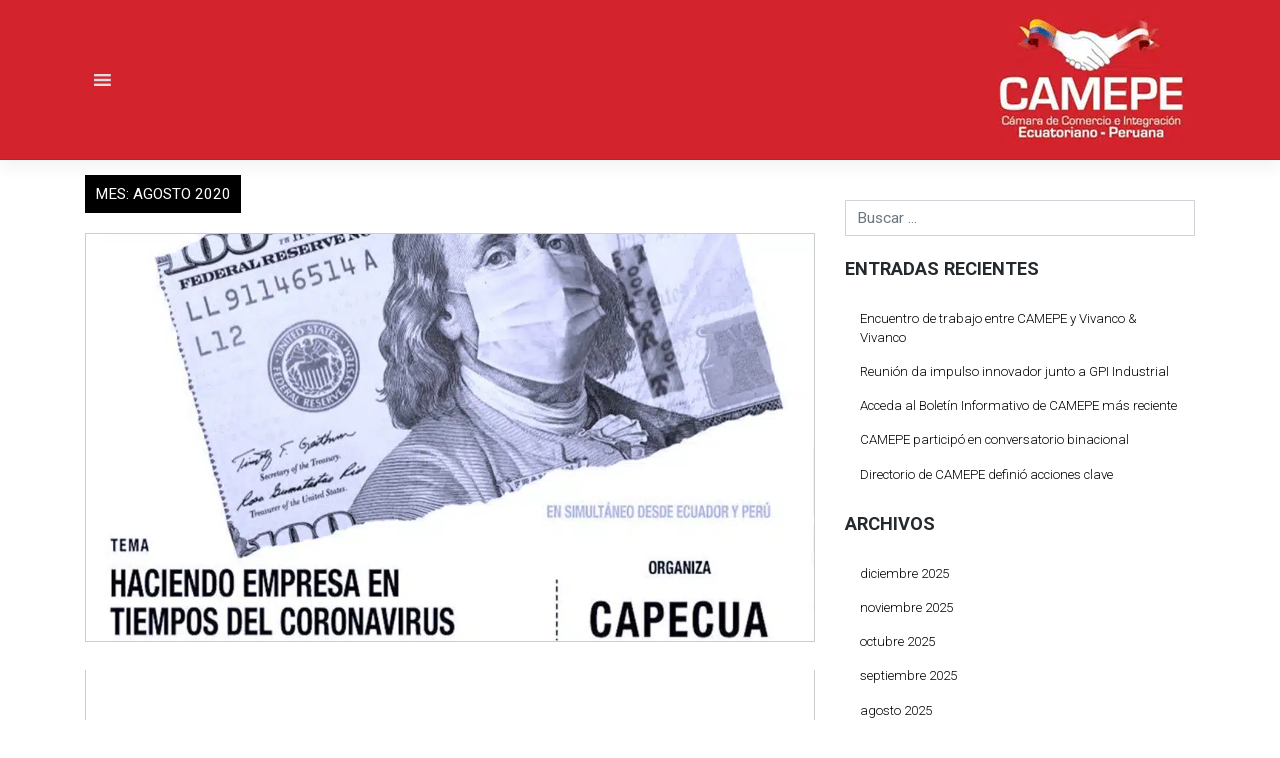

--- FILE ---
content_type: text/html; charset=UTF-8
request_url: https://www.camepe.com/2020/08/
body_size: 46171
content:
<!DOCTYPE html>
<html lang="es">

<head>
    <meta charset="UTF-8">
    <meta name="viewport" content="width=device-width, initial-scale=1">
    <meta http-equiv="X-UA-Compatible" content="IE=edge">
    <link rel="profile" href="http://gmpg.org/xfn/11">
    <meta name='robots' content='noindex, follow' />
	<style>img:is([sizes="auto" i], [sizes^="auto," i]) { contain-intrinsic-size: 3000px 1500px }</style>
	
	<!-- This site is optimized with the Yoast SEO plugin v26.7 - https://yoast.com/wordpress/plugins/seo/ -->
	<title>agosto 2020 - Camepe</title>
	<meta property="og:locale" content="es_ES" />
	<meta property="og:type" content="website" />
	<meta property="og:title" content="agosto 2020 - Camepe" />
	<meta property="og:url" content="https://www.camepe.com/2020/08/" />
	<meta property="og:site_name" content="Camepe" />
	<meta name="twitter:card" content="summary_large_image" />
	<script type="application/ld+json" class="yoast-schema-graph">{"@context":"https://schema.org","@graph":[{"@type":"CollectionPage","@id":"https://www.camepe.com/2020/08/","url":"https://www.camepe.com/2020/08/","name":"agosto 2020 - Camepe","isPartOf":{"@id":"https://www.camepe.com/#website"},"primaryImageOfPage":{"@id":"https://www.camepe.com/2020/08/#primaryimage"},"image":{"@id":"https://www.camepe.com/2020/08/#primaryimage"},"thumbnailUrl":"https://www.camepe.com/wp-content/uploads/2020/08/portada-capecua.jpg","breadcrumb":{"@id":"https://www.camepe.com/2020/08/#breadcrumb"},"inLanguage":"es"},{"@type":"ImageObject","inLanguage":"es","@id":"https://www.camepe.com/2020/08/#primaryimage","url":"https://www.camepe.com/wp-content/uploads/2020/08/portada-capecua.jpg","contentUrl":"https://www.camepe.com/wp-content/uploads/2020/08/portada-capecua.jpg","width":1200,"height":670},{"@type":"BreadcrumbList","@id":"https://www.camepe.com/2020/08/#breadcrumb","itemListElement":[{"@type":"ListItem","position":1,"name":"Portada","item":"https://www.camepe.com/"},{"@type":"ListItem","position":2,"name":"Archivo de agosto 2020"}]},{"@type":"WebSite","@id":"https://www.camepe.com/#website","url":"https://www.camepe.com/","name":"Camepe","description":"Cámara de Comercio e Integración Ecuatoriano – Peruana","potentialAction":[{"@type":"SearchAction","target":{"@type":"EntryPoint","urlTemplate":"https://www.camepe.com/?s={search_term_string}"},"query-input":{"@type":"PropertyValueSpecification","valueRequired":true,"valueName":"search_term_string"}}],"inLanguage":"es"}]}</script>
	<!-- / Yoast SEO plugin. -->


<link rel='dns-prefetch' href='//fonts.googleapis.com' />
<link rel="alternate" type="application/rss+xml" title="Camepe &raquo; Feed" href="https://www.camepe.com/feed/" />
<link rel="alternate" type="application/rss+xml" title="Camepe &raquo; Feed de los comentarios" href="https://www.camepe.com/comments/feed/" />
<script type="text/javascript">
/* <![CDATA[ */
window._wpemojiSettings = {"baseUrl":"https:\/\/s.w.org\/images\/core\/emoji\/15.1.0\/72x72\/","ext":".png","svgUrl":"https:\/\/s.w.org\/images\/core\/emoji\/15.1.0\/svg\/","svgExt":".svg","source":{"concatemoji":"https:\/\/www.camepe.com\/wp-includes\/js\/wp-emoji-release.min.js?ver=6.8.1"}};
/*! This file is auto-generated */
!function(i,n){var o,s,e;function c(e){try{var t={supportTests:e,timestamp:(new Date).valueOf()};sessionStorage.setItem(o,JSON.stringify(t))}catch(e){}}function p(e,t,n){e.clearRect(0,0,e.canvas.width,e.canvas.height),e.fillText(t,0,0);var t=new Uint32Array(e.getImageData(0,0,e.canvas.width,e.canvas.height).data),r=(e.clearRect(0,0,e.canvas.width,e.canvas.height),e.fillText(n,0,0),new Uint32Array(e.getImageData(0,0,e.canvas.width,e.canvas.height).data));return t.every(function(e,t){return e===r[t]})}function u(e,t,n){switch(t){case"flag":return n(e,"\ud83c\udff3\ufe0f\u200d\u26a7\ufe0f","\ud83c\udff3\ufe0f\u200b\u26a7\ufe0f")?!1:!n(e,"\ud83c\uddfa\ud83c\uddf3","\ud83c\uddfa\u200b\ud83c\uddf3")&&!n(e,"\ud83c\udff4\udb40\udc67\udb40\udc62\udb40\udc65\udb40\udc6e\udb40\udc67\udb40\udc7f","\ud83c\udff4\u200b\udb40\udc67\u200b\udb40\udc62\u200b\udb40\udc65\u200b\udb40\udc6e\u200b\udb40\udc67\u200b\udb40\udc7f");case"emoji":return!n(e,"\ud83d\udc26\u200d\ud83d\udd25","\ud83d\udc26\u200b\ud83d\udd25")}return!1}function f(e,t,n){var r="undefined"!=typeof WorkerGlobalScope&&self instanceof WorkerGlobalScope?new OffscreenCanvas(300,150):i.createElement("canvas"),a=r.getContext("2d",{willReadFrequently:!0}),o=(a.textBaseline="top",a.font="600 32px Arial",{});return e.forEach(function(e){o[e]=t(a,e,n)}),o}function t(e){var t=i.createElement("script");t.src=e,t.defer=!0,i.head.appendChild(t)}"undefined"!=typeof Promise&&(o="wpEmojiSettingsSupports",s=["flag","emoji"],n.supports={everything:!0,everythingExceptFlag:!0},e=new Promise(function(e){i.addEventListener("DOMContentLoaded",e,{once:!0})}),new Promise(function(t){var n=function(){try{var e=JSON.parse(sessionStorage.getItem(o));if("object"==typeof e&&"number"==typeof e.timestamp&&(new Date).valueOf()<e.timestamp+604800&&"object"==typeof e.supportTests)return e.supportTests}catch(e){}return null}();if(!n){if("undefined"!=typeof Worker&&"undefined"!=typeof OffscreenCanvas&&"undefined"!=typeof URL&&URL.createObjectURL&&"undefined"!=typeof Blob)try{var e="postMessage("+f.toString()+"("+[JSON.stringify(s),u.toString(),p.toString()].join(",")+"));",r=new Blob([e],{type:"text/javascript"}),a=new Worker(URL.createObjectURL(r),{name:"wpTestEmojiSupports"});return void(a.onmessage=function(e){c(n=e.data),a.terminate(),t(n)})}catch(e){}c(n=f(s,u,p))}t(n)}).then(function(e){for(var t in e)n.supports[t]=e[t],n.supports.everything=n.supports.everything&&n.supports[t],"flag"!==t&&(n.supports.everythingExceptFlag=n.supports.everythingExceptFlag&&n.supports[t]);n.supports.everythingExceptFlag=n.supports.everythingExceptFlag&&!n.supports.flag,n.DOMReady=!1,n.readyCallback=function(){n.DOMReady=!0}}).then(function(){return e}).then(function(){var e;n.supports.everything||(n.readyCallback(),(e=n.source||{}).concatemoji?t(e.concatemoji):e.wpemoji&&e.twemoji&&(t(e.twemoji),t(e.wpemoji)))}))}((window,document),window._wpemojiSettings);
/* ]]> */
</script>
<link rel='stylesheet' id='formidable-css' href='https://www.camepe.com/wp-content/plugins/formidable/css/formidableforms.css?ver=16002' type='text/css' media='all' />
<style id='wp-emoji-styles-inline-css' type='text/css'>

	img.wp-smiley, img.emoji {
		display: inline !important;
		border: none !important;
		box-shadow: none !important;
		height: 1em !important;
		width: 1em !important;
		margin: 0 0.07em !important;
		vertical-align: -0.1em !important;
		background: none !important;
		padding: 0 !important;
	}
</style>
<link rel='stylesheet' id='wp-block-library-css' href='https://www.camepe.com/wp-includes/css/dist/block-library/style.min.css?ver=6.8.1' type='text/css' media='all' />
<style id='classic-theme-styles-inline-css' type='text/css'>
/*! This file is auto-generated */
.wp-block-button__link{color:#fff;background-color:#32373c;border-radius:9999px;box-shadow:none;text-decoration:none;padding:calc(.667em + 2px) calc(1.333em + 2px);font-size:1.125em}.wp-block-file__button{background:#32373c;color:#fff;text-decoration:none}
</style>
<style id='global-styles-inline-css' type='text/css'>
:root{--wp--preset--aspect-ratio--square: 1;--wp--preset--aspect-ratio--4-3: 4/3;--wp--preset--aspect-ratio--3-4: 3/4;--wp--preset--aspect-ratio--3-2: 3/2;--wp--preset--aspect-ratio--2-3: 2/3;--wp--preset--aspect-ratio--16-9: 16/9;--wp--preset--aspect-ratio--9-16: 9/16;--wp--preset--color--black: #000000;--wp--preset--color--cyan-bluish-gray: #abb8c3;--wp--preset--color--white: #ffffff;--wp--preset--color--pale-pink: #f78da7;--wp--preset--color--vivid-red: #cf2e2e;--wp--preset--color--luminous-vivid-orange: #ff6900;--wp--preset--color--luminous-vivid-amber: #fcb900;--wp--preset--color--light-green-cyan: #7bdcb5;--wp--preset--color--vivid-green-cyan: #00d084;--wp--preset--color--pale-cyan-blue: #8ed1fc;--wp--preset--color--vivid-cyan-blue: #0693e3;--wp--preset--color--vivid-purple: #9b51e0;--wp--preset--gradient--vivid-cyan-blue-to-vivid-purple: linear-gradient(135deg,rgba(6,147,227,1) 0%,rgb(155,81,224) 100%);--wp--preset--gradient--light-green-cyan-to-vivid-green-cyan: linear-gradient(135deg,rgb(122,220,180) 0%,rgb(0,208,130) 100%);--wp--preset--gradient--luminous-vivid-amber-to-luminous-vivid-orange: linear-gradient(135deg,rgba(252,185,0,1) 0%,rgba(255,105,0,1) 100%);--wp--preset--gradient--luminous-vivid-orange-to-vivid-red: linear-gradient(135deg,rgba(255,105,0,1) 0%,rgb(207,46,46) 100%);--wp--preset--gradient--very-light-gray-to-cyan-bluish-gray: linear-gradient(135deg,rgb(238,238,238) 0%,rgb(169,184,195) 100%);--wp--preset--gradient--cool-to-warm-spectrum: linear-gradient(135deg,rgb(74,234,220) 0%,rgb(151,120,209) 20%,rgb(207,42,186) 40%,rgb(238,44,130) 60%,rgb(251,105,98) 80%,rgb(254,248,76) 100%);--wp--preset--gradient--blush-light-purple: linear-gradient(135deg,rgb(255,206,236) 0%,rgb(152,150,240) 100%);--wp--preset--gradient--blush-bordeaux: linear-gradient(135deg,rgb(254,205,165) 0%,rgb(254,45,45) 50%,rgb(107,0,62) 100%);--wp--preset--gradient--luminous-dusk: linear-gradient(135deg,rgb(255,203,112) 0%,rgb(199,81,192) 50%,rgb(65,88,208) 100%);--wp--preset--gradient--pale-ocean: linear-gradient(135deg,rgb(255,245,203) 0%,rgb(182,227,212) 50%,rgb(51,167,181) 100%);--wp--preset--gradient--electric-grass: linear-gradient(135deg,rgb(202,248,128) 0%,rgb(113,206,126) 100%);--wp--preset--gradient--midnight: linear-gradient(135deg,rgb(2,3,129) 0%,rgb(40,116,252) 100%);--wp--preset--font-size--small: 13px;--wp--preset--font-size--medium: 20px;--wp--preset--font-size--large: 36px;--wp--preset--font-size--x-large: 42px;--wp--preset--spacing--20: 0.44rem;--wp--preset--spacing--30: 0.67rem;--wp--preset--spacing--40: 1rem;--wp--preset--spacing--50: 1.5rem;--wp--preset--spacing--60: 2.25rem;--wp--preset--spacing--70: 3.38rem;--wp--preset--spacing--80: 5.06rem;--wp--preset--shadow--natural: 6px 6px 9px rgba(0, 0, 0, 0.2);--wp--preset--shadow--deep: 12px 12px 50px rgba(0, 0, 0, 0.4);--wp--preset--shadow--sharp: 6px 6px 0px rgba(0, 0, 0, 0.2);--wp--preset--shadow--outlined: 6px 6px 0px -3px rgba(255, 255, 255, 1), 6px 6px rgba(0, 0, 0, 1);--wp--preset--shadow--crisp: 6px 6px 0px rgba(0, 0, 0, 1);}:where(.is-layout-flex){gap: 0.5em;}:where(.is-layout-grid){gap: 0.5em;}body .is-layout-flex{display: flex;}.is-layout-flex{flex-wrap: wrap;align-items: center;}.is-layout-flex > :is(*, div){margin: 0;}body .is-layout-grid{display: grid;}.is-layout-grid > :is(*, div){margin: 0;}:where(.wp-block-columns.is-layout-flex){gap: 2em;}:where(.wp-block-columns.is-layout-grid){gap: 2em;}:where(.wp-block-post-template.is-layout-flex){gap: 1.25em;}:where(.wp-block-post-template.is-layout-grid){gap: 1.25em;}.has-black-color{color: var(--wp--preset--color--black) !important;}.has-cyan-bluish-gray-color{color: var(--wp--preset--color--cyan-bluish-gray) !important;}.has-white-color{color: var(--wp--preset--color--white) !important;}.has-pale-pink-color{color: var(--wp--preset--color--pale-pink) !important;}.has-vivid-red-color{color: var(--wp--preset--color--vivid-red) !important;}.has-luminous-vivid-orange-color{color: var(--wp--preset--color--luminous-vivid-orange) !important;}.has-luminous-vivid-amber-color{color: var(--wp--preset--color--luminous-vivid-amber) !important;}.has-light-green-cyan-color{color: var(--wp--preset--color--light-green-cyan) !important;}.has-vivid-green-cyan-color{color: var(--wp--preset--color--vivid-green-cyan) !important;}.has-pale-cyan-blue-color{color: var(--wp--preset--color--pale-cyan-blue) !important;}.has-vivid-cyan-blue-color{color: var(--wp--preset--color--vivid-cyan-blue) !important;}.has-vivid-purple-color{color: var(--wp--preset--color--vivid-purple) !important;}.has-black-background-color{background-color: var(--wp--preset--color--black) !important;}.has-cyan-bluish-gray-background-color{background-color: var(--wp--preset--color--cyan-bluish-gray) !important;}.has-white-background-color{background-color: var(--wp--preset--color--white) !important;}.has-pale-pink-background-color{background-color: var(--wp--preset--color--pale-pink) !important;}.has-vivid-red-background-color{background-color: var(--wp--preset--color--vivid-red) !important;}.has-luminous-vivid-orange-background-color{background-color: var(--wp--preset--color--luminous-vivid-orange) !important;}.has-luminous-vivid-amber-background-color{background-color: var(--wp--preset--color--luminous-vivid-amber) !important;}.has-light-green-cyan-background-color{background-color: var(--wp--preset--color--light-green-cyan) !important;}.has-vivid-green-cyan-background-color{background-color: var(--wp--preset--color--vivid-green-cyan) !important;}.has-pale-cyan-blue-background-color{background-color: var(--wp--preset--color--pale-cyan-blue) !important;}.has-vivid-cyan-blue-background-color{background-color: var(--wp--preset--color--vivid-cyan-blue) !important;}.has-vivid-purple-background-color{background-color: var(--wp--preset--color--vivid-purple) !important;}.has-black-border-color{border-color: var(--wp--preset--color--black) !important;}.has-cyan-bluish-gray-border-color{border-color: var(--wp--preset--color--cyan-bluish-gray) !important;}.has-white-border-color{border-color: var(--wp--preset--color--white) !important;}.has-pale-pink-border-color{border-color: var(--wp--preset--color--pale-pink) !important;}.has-vivid-red-border-color{border-color: var(--wp--preset--color--vivid-red) !important;}.has-luminous-vivid-orange-border-color{border-color: var(--wp--preset--color--luminous-vivid-orange) !important;}.has-luminous-vivid-amber-border-color{border-color: var(--wp--preset--color--luminous-vivid-amber) !important;}.has-light-green-cyan-border-color{border-color: var(--wp--preset--color--light-green-cyan) !important;}.has-vivid-green-cyan-border-color{border-color: var(--wp--preset--color--vivid-green-cyan) !important;}.has-pale-cyan-blue-border-color{border-color: var(--wp--preset--color--pale-cyan-blue) !important;}.has-vivid-cyan-blue-border-color{border-color: var(--wp--preset--color--vivid-cyan-blue) !important;}.has-vivid-purple-border-color{border-color: var(--wp--preset--color--vivid-purple) !important;}.has-vivid-cyan-blue-to-vivid-purple-gradient-background{background: var(--wp--preset--gradient--vivid-cyan-blue-to-vivid-purple) !important;}.has-light-green-cyan-to-vivid-green-cyan-gradient-background{background: var(--wp--preset--gradient--light-green-cyan-to-vivid-green-cyan) !important;}.has-luminous-vivid-amber-to-luminous-vivid-orange-gradient-background{background: var(--wp--preset--gradient--luminous-vivid-amber-to-luminous-vivid-orange) !important;}.has-luminous-vivid-orange-to-vivid-red-gradient-background{background: var(--wp--preset--gradient--luminous-vivid-orange-to-vivid-red) !important;}.has-very-light-gray-to-cyan-bluish-gray-gradient-background{background: var(--wp--preset--gradient--very-light-gray-to-cyan-bluish-gray) !important;}.has-cool-to-warm-spectrum-gradient-background{background: var(--wp--preset--gradient--cool-to-warm-spectrum) !important;}.has-blush-light-purple-gradient-background{background: var(--wp--preset--gradient--blush-light-purple) !important;}.has-blush-bordeaux-gradient-background{background: var(--wp--preset--gradient--blush-bordeaux) !important;}.has-luminous-dusk-gradient-background{background: var(--wp--preset--gradient--luminous-dusk) !important;}.has-pale-ocean-gradient-background{background: var(--wp--preset--gradient--pale-ocean) !important;}.has-electric-grass-gradient-background{background: var(--wp--preset--gradient--electric-grass) !important;}.has-midnight-gradient-background{background: var(--wp--preset--gradient--midnight) !important;}.has-small-font-size{font-size: var(--wp--preset--font-size--small) !important;}.has-medium-font-size{font-size: var(--wp--preset--font-size--medium) !important;}.has-large-font-size{font-size: var(--wp--preset--font-size--large) !important;}.has-x-large-font-size{font-size: var(--wp--preset--font-size--x-large) !important;}
:where(.wp-block-post-template.is-layout-flex){gap: 1.25em;}:where(.wp-block-post-template.is-layout-grid){gap: 1.25em;}
:where(.wp-block-columns.is-layout-flex){gap: 2em;}:where(.wp-block-columns.is-layout-grid){gap: 2em;}
:root :where(.wp-block-pullquote){font-size: 1.5em;line-height: 1.6;}
</style>
<link rel='stylesheet' id='ctf_styles-css' href='https://www.camepe.com/wp-content/plugins/custom-twitter-feeds/css/ctf-styles.min.css?ver=2.3.1' type='text/css' media='all' />
<link rel='stylesheet' id='megamenu-css' href='https://www.camepe.com/wp-content/uploads/maxmegamenu/style.css?ver=0deb13' type='text/css' media='all' />
<link rel='stylesheet' id='dashicons-css' href='https://www.camepe.com/wp-includes/css/dashicons.min.css?ver=6.8.1' type='text/css' media='all' />
<link rel='stylesheet' id='wp-bootstrap-starter-bootstrap-css-css' href='https://www.camepe.com/wp-content/themes/camepe/inc/assets/css/bootstrap.min.css?ver=6.8.1' type='text/css' media='all' />
<link rel='stylesheet' id='wp-bootstrap-pro-fontawesome-cdn-css' href='https://www.camepe.com/wp-content/themes/camepe/inc/assets/css/fontawesome.min.css?ver=6.8.1' type='text/css' media='all' />
<link rel='stylesheet' id='wp-bootstrap-starter-style-css' href='https://www.camepe.com/wp-content/themes/camepe/style.css?ver=6.8.1' type='text/css' media='all' />
<link rel='stylesheet' id='wp-bootstrap-starter-roboto-font-css' href='https://fonts.googleapis.com/css?family=Roboto%3A300%2C300i%2C400%2C400i%2C500%2C500i%2C700%2C700i%2C900%2C900i&#038;ver=6.8.1' type='text/css' media='all' />
<link rel='stylesheet' id='wp-bootstrap-starter-roboto-roboto-css' href='https://www.camepe.com/wp-content/themes/camepe/inc/assets/css/presets/typography/roboto-roboto.css?ver=6.8.1' type='text/css' media='all' />
<link rel='stylesheet' id='google_fonts-css' href='https://fonts.googleapis.com/css?family=Literata%3A400%7CRoboto+Condensed%3A700%7CRoboto%3A300%2C500&#038;display=swap&#038;ver=6.8.1' type='text/css' media='all' />
<link rel='stylesheet' id='simple-social-icons-font-css' href='https://www.camepe.com/wp-content/plugins/simple-social-icons/css/style.css?ver=4.0.0' type='text/css' media='all' />
<!--n2css--><!--n2js--><script type="text/javascript" src="https://www.camepe.com/wp-includes/js/jquery/jquery.min.js?ver=3.7.1" id="jquery-core-js"></script>
<script type="text/javascript" src="https://www.camepe.com/wp-includes/js/jquery/jquery-migrate.min.js?ver=3.4.1" id="jquery-migrate-js"></script>
<!--[if lt IE 9]>
<script type="text/javascript" src="https://www.camepe.com/wp-content/themes/camepe/inc/assets/js/html5.js?ver=3.7.0" id="html5hiv-js"></script>
<![endif]-->
<link rel="https://api.w.org/" href="https://www.camepe.com/wp-json/" /><link rel="EditURI" type="application/rsd+xml" title="RSD" href="https://www.camepe.com/xmlrpc.php?rsd" />
<meta name="generator" content="WordPress 6.8.1" />
<link rel="pingback" href="https://www.camepe.com/xmlrpc.php">    <style type="text/css">
        #page-sub-header { background: #fff; }
    </style>
    <link rel="icon" href="https://www.camepe.com/wp-content/uploads/2024/11/cropped-favicon-camepe-2-32x32.png" sizes="32x32" />
<link rel="icon" href="https://www.camepe.com/wp-content/uploads/2024/11/cropped-favicon-camepe-2-192x192.png" sizes="192x192" />
<link rel="apple-touch-icon" href="https://www.camepe.com/wp-content/uploads/2024/11/cropped-favicon-camepe-2-180x180.png" />
<meta name="msapplication-TileImage" content="https://www.camepe.com/wp-content/uploads/2024/11/cropped-favicon-camepe-2-270x270.png" />
<style type="text/css">/** Mega Menu CSS: fs **/</style>
</head>

<body class="archive date wp-theme-camepe mega-menu-primary group-blog hfeed">
    <div id="page" class="site">
        <a class="skip-link screen-reader-text"
            href="#content">Saltar al contenido</a>
                <header id="masthead" class="site-header navbar-static-top navbar-light"
            role="banner">
            <div class="container">
                <nav class="navbar navbar-expand-xl p-0">

                    <button class="navbar-toggler" type="button" data-toggle="collapse" data-target="#main-nav"
                        aria-controls="" aria-expanded="false" aria-label="Toggle navigation">
                        <span class="navbar-toggler-icon"></span>
                    </button>

                    <div id="mega-menu-wrap-primary" class="mega-menu-wrap"><div class="mega-menu-toggle"><div class="mega-toggle-blocks-left"></div><div class="mega-toggle-blocks-center"></div><div class="mega-toggle-blocks-right"><div class='mega-toggle-block mega-menu-toggle-block mega-toggle-block-1' id='mega-toggle-block-1' tabindex='0'><span class='mega-toggle-label' role='button' aria-expanded='false'><span class='mega-toggle-label-closed'></span><span class='mega-toggle-label-open'></span></span></div></div></div><ul id="mega-menu-primary" class="mega-menu max-mega-menu mega-menu-horizontal mega-no-js" data-event="hover_intent" data-effect="fade_up" data-effect-speed="200" data-effect-mobile="disabled" data-effect-speed-mobile="0" data-mobile-force-width="body" data-second-click="go" data-document-click="collapse" data-vertical-behaviour="standard" data-breakpoint="3200" data-unbind="true" data-mobile-state="collapse_all" data-mobile-direction="vertical" data-hover-intent-timeout="300" data-hover-intent-interval="100"><li class="mega-menu-item mega-menu-item-type-post_type mega-menu-item-object-page mega-menu-item-home mega-align-bottom-left mega-menu-flyout mega-menu-item-134" id="mega-menu-item-134"><a class="mega-menu-link" href="https://www.camepe.com/" tabindex="0">Portada</a></li><li class="mega-menu-item mega-menu-item-type-post_type mega-menu-item-object-page mega-align-bottom-left mega-menu-flyout mega-menu-item-136" id="mega-menu-item-136"><a class="mega-menu-link" href="https://www.camepe.com/conocenos/" tabindex="0">Conócenos</a></li><li class="mega-menu-item mega-menu-item-type-post_type mega-menu-item-object-page mega-align-bottom-left mega-menu-flyout mega-menu-item-139" id="mega-menu-item-139"><a class="mega-menu-link" href="https://www.camepe.com/servicios-y-beneficios-para-los-agremiados-camara-de-comercio-e-integracion-ecuatoriano-peruana/" tabindex="0">Beneficios</a></li><li class="mega-menu-item mega-menu-item-type-post_type mega-menu-item-object-page mega-align-bottom-left mega-menu-flyout mega-menu-item-135" id="mega-menu-item-135"><a class="mega-menu-link" href="https://www.camepe.com/afiliacion/" tabindex="0">Afiliación</a></li><li class="mega-menu-item mega-menu-item-type-post_type mega-menu-item-object-page mega-align-bottom-left mega-menu-flyout mega-menu-item-388" id="mega-menu-item-388"><a class="mega-menu-link" href="https://www.camepe.com/directorio/" tabindex="0">Directorio 2024 – 2026</a></li><li class="mega-menu-item mega-menu-item-type-post_type mega-menu-item-object-page mega-align-bottom-left mega-menu-flyout mega-menu-item-140" id="mega-menu-item-140"><a class="mega-menu-link" href="https://www.camepe.com/socios/" tabindex="0">Socios</a></li></ul></div>                    <div class="navbar-brand">
                                                <a href="https://www.camepe.com/">
                            <picture>
<source type="image/webp" srcset="https://www.camepe.com/wp-content/uploads/2019/10/logo-camepe.png.webp"/>
<img src="https://www.camepe.com/wp-content/uploads/2019/10/logo-camepe.png" alt="Camepe"/>
</picture>

                        </a>
                        
                    </div>
                </nav>
            </div>
        </header><!-- #masthead -->
                <div id="content" class="site-content">
            <div class="container">
                <div class="row">
                    
	<section id="primary" class="content-area col-sm-12 col-lg-8">
		<main id="main" class="site-main" role="main">

		
			<header class="page-header">
				<h1 class="page-title">Mes: <span>agosto 2020</span></h1>			</header><!-- .page-header -->

			
<article id="post-857" class="post-857 post type-post status-publish format-standard has-post-thumbnail hentry category-negocios">
	<div class="post-thumbnail">
		<picture class="attachment-post-thumbnail size-post-thumbnail wp-post-image" decoding="async" fetchpriority="high">
<source type="image/webp" srcset="https://www.camepe.com/wp-content/uploads/2020/08/portada-capecua.jpg.webp 1200w, https://www.camepe.com/wp-content/uploads/2020/08/portada-capecua-300x168.jpg.webp 300w, https://www.camepe.com/wp-content/uploads/2020/08/portada-capecua-768x429.jpg.webp 768w, https://www.camepe.com/wp-content/uploads/2020/08/portada-capecua-1024x572.jpg.webp 1024w" sizes="(max-width: 1200px) 100vw, 1200px"/>
<img width="1200" height="670" src="https://www.camepe.com/wp-content/uploads/2020/08/portada-capecua.jpg" alt="" decoding="async" fetchpriority="high" srcset="https://www.camepe.com/wp-content/uploads/2020/08/portada-capecua.jpg 1200w, https://www.camepe.com/wp-content/uploads/2020/08/portada-capecua-300x168.jpg 300w, https://www.camepe.com/wp-content/uploads/2020/08/portada-capecua-768x429.jpg 768w, https://www.camepe.com/wp-content/uploads/2020/08/portada-capecua-1024x572.jpg 1024w" sizes="(max-width: 1200px) 100vw, 1200px"/>
</picture>
	</div>
	<div id="cat-page" class="col-md-12">
		<header class="entry-header">
		<h2 class="entry-title"><a href="https://www.camepe.com/haciendo-empresa-en-tiempos-del-coronavirus/" rel="bookmark">«Haciendo empresa en tiempos del Coronavirus»</a></h2>		<div class="entry-meta">
			<span class="posted-on">Publicado el <a href="https://www.camepe.com/haciendo-empresa-en-tiempos-del-coronavirus/" rel="bookmark"><time class="entry-date published" datetime="2020-08-05T18:57:34-05:00">5 agosto, 2020</time></a></span> | <span class="byline"> por <span class="author vcard"><a class="url fn n" href="https://www.camepe.com/author/camepe/">Camepe</a></span></span>		</div><!-- .entry-meta -->
			</header><!-- .entry-header -->
	

			
</article><!-- #post-## -->


<article id="post-847" class="post-847 post type-post status-publish format-standard has-post-thumbnail hentry category-actualidad">
	<div class="post-thumbnail">
		<picture class="attachment-post-thumbnail size-post-thumbnail wp-post-image" decoding="async">
<source type="image/webp" srcset="https://www.camepe.com/wp-content/uploads/2020/08/portada-turismo-Peru.jpg.webp 1200w, https://www.camepe.com/wp-content/uploads/2020/08/portada-turismo-Peru-300x168.jpg.webp 300w, https://www.camepe.com/wp-content/uploads/2020/08/portada-turismo-Peru-768x429.jpg.webp 768w, https://www.camepe.com/wp-content/uploads/2020/08/portada-turismo-Peru-1024x572.jpg.webp 1024w" sizes="(max-width: 1200px) 100vw, 1200px"/>
<img width="1200" height="670" src="https://www.camepe.com/wp-content/uploads/2020/08/portada-turismo-Peru.jpg" alt="" decoding="async" srcset="https://www.camepe.com/wp-content/uploads/2020/08/portada-turismo-Peru.jpg 1200w, https://www.camepe.com/wp-content/uploads/2020/08/portada-turismo-Peru-300x168.jpg 300w, https://www.camepe.com/wp-content/uploads/2020/08/portada-turismo-Peru-768x429.jpg 768w, https://www.camepe.com/wp-content/uploads/2020/08/portada-turismo-Peru-1024x572.jpg 1024w" sizes="(max-width: 1200px) 100vw, 1200px"/>
</picture>
	</div>
	<div id="cat-page" class="col-md-12">
		<header class="entry-header">
		<h2 class="entry-title"><a href="https://www.camepe.com/el-programa-turismo-emprende-pilar-para-reactivar-el-sector-turismo-en-el-peru/" rel="bookmark">«Turismo Emprende», pilar para reactivar el turismo en Perú</a></h2>		<div class="entry-meta">
			<span class="posted-on">Publicado el <a href="https://www.camepe.com/el-programa-turismo-emprende-pilar-para-reactivar-el-sector-turismo-en-el-peru/" rel="bookmark"><time class="entry-date published" datetime="2020-08-05T18:18:08-05:00">5 agosto, 2020</time></a></span> | <span class="byline"> por <span class="author vcard"><a class="url fn n" href="https://www.camepe.com/author/camepe/">Camepe</a></span></span>		</div><!-- .entry-meta -->
			</header><!-- .entry-header -->
	

			
</article><!-- #post-## -->


		</main><!-- #main -->
	</section><!-- #primary -->


<aside id="secondary" class="widget-area col-sm-12 col-lg-4" role="complementary">
	<section id="search-2" class="widget widget_search"><form role="search" method="get" class="search-form" action="https://www.camepe.com/">
    <label>
        <input type="search" class="search-field form-control" placeholder="Buscar &hellip;" value="" name="s" title="Buscar:">
    </label>
    <input type="submit" class="search-submit btn btn-default" value="Buscar">
</form>



</section>
		<section id="recent-posts-2" class="widget widget_recent_entries">
		<h3 class="widget-title">Entradas recientes</h3>
		<ul>
											<li>
					<a href="https://www.camepe.com/encuentro-de-trabajo-entre-camepe-y-vivanco-vivanco/">Encuentro de trabajo entre CAMEPE y Vivanco &amp; Vivanco</a>
									</li>
											<li>
					<a href="https://www.camepe.com/reunion-con-gpi-industrial-para-impulsar-oportunidades-en-ecuador/">Reunión da impulso innovador junto a GPI Industrial</a>
									</li>
											<li>
					<a href="https://www.camepe.com/acceda-al-boletin-informativo-de-camepe-mas-reciente/">Acceda al Boletín Informativo de CAMEPE más reciente</a>
									</li>
											<li>
					<a href="https://www.camepe.com/camepe-participo-en-conversatorio-binacional/">CAMEPE participó en conversatorio binacional</a>
									</li>
											<li>
					<a href="https://www.camepe.com/el-directorio-de-camepe-definio-acciones-institucionales-durante-su-reunion-bimensual/">Directorio de CAMEPE definió acciones clave</a>
									</li>
					</ul>

		</section><section id="archives-2" class="widget widget_archive"><h3 class="widget-title">Archivos</h3>
			<ul>
					<li><a href='https://www.camepe.com/2025/12/'>diciembre 2025</a></li>
	<li><a href='https://www.camepe.com/2025/11/'>noviembre 2025</a></li>
	<li><a href='https://www.camepe.com/2025/10/'>octubre 2025</a></li>
	<li><a href='https://www.camepe.com/2025/09/'>septiembre 2025</a></li>
	<li><a href='https://www.camepe.com/2025/08/'>agosto 2025</a></li>
	<li><a href='https://www.camepe.com/2025/07/'>julio 2025</a></li>
	<li><a href='https://www.camepe.com/2025/06/'>junio 2025</a></li>
	<li><a href='https://www.camepe.com/2025/05/'>mayo 2025</a></li>
	<li><a href='https://www.camepe.com/2025/04/'>abril 2025</a></li>
	<li><a href='https://www.camepe.com/2025/03/'>marzo 2025</a></li>
	<li><a href='https://www.camepe.com/2025/02/'>febrero 2025</a></li>
	<li><a href='https://www.camepe.com/2025/01/'>enero 2025</a></li>
	<li><a href='https://www.camepe.com/2024/12/'>diciembre 2024</a></li>
	<li><a href='https://www.camepe.com/2024/11/'>noviembre 2024</a></li>
	<li><a href='https://www.camepe.com/2024/10/'>octubre 2024</a></li>
	<li><a href='https://www.camepe.com/2024/09/'>septiembre 2024</a></li>
	<li><a href='https://www.camepe.com/2024/08/'>agosto 2024</a></li>
	<li><a href='https://www.camepe.com/2024/07/'>julio 2024</a></li>
	<li><a href='https://www.camepe.com/2024/06/'>junio 2024</a></li>
	<li><a href='https://www.camepe.com/2024/05/'>mayo 2024</a></li>
	<li><a href='https://www.camepe.com/2024/03/'>marzo 2024</a></li>
	<li><a href='https://www.camepe.com/2024/02/'>febrero 2024</a></li>
	<li><a href='https://www.camepe.com/2024/01/'>enero 2024</a></li>
	<li><a href='https://www.camepe.com/2023/12/'>diciembre 2023</a></li>
	<li><a href='https://www.camepe.com/2023/11/'>noviembre 2023</a></li>
	<li><a href='https://www.camepe.com/2023/10/'>octubre 2023</a></li>
	<li><a href='https://www.camepe.com/2023/09/'>septiembre 2023</a></li>
	<li><a href='https://www.camepe.com/2023/08/'>agosto 2023</a></li>
	<li><a href='https://www.camepe.com/2023/07/'>julio 2023</a></li>
	<li><a href='https://www.camepe.com/2023/06/'>junio 2023</a></li>
	<li><a href='https://www.camepe.com/2023/05/'>mayo 2023</a></li>
	<li><a href='https://www.camepe.com/2023/04/'>abril 2023</a></li>
	<li><a href='https://www.camepe.com/2023/03/'>marzo 2023</a></li>
	<li><a href='https://www.camepe.com/2023/02/'>febrero 2023</a></li>
	<li><a href='https://www.camepe.com/2023/01/'>enero 2023</a></li>
	<li><a href='https://www.camepe.com/2022/12/'>diciembre 2022</a></li>
	<li><a href='https://www.camepe.com/2022/11/'>noviembre 2022</a></li>
	<li><a href='https://www.camepe.com/2022/10/'>octubre 2022</a></li>
	<li><a href='https://www.camepe.com/2022/09/'>septiembre 2022</a></li>
	<li><a href='https://www.camepe.com/2022/08/'>agosto 2022</a></li>
	<li><a href='https://www.camepe.com/2022/07/'>julio 2022</a></li>
	<li><a href='https://www.camepe.com/2022/06/'>junio 2022</a></li>
	<li><a href='https://www.camepe.com/2022/05/'>mayo 2022</a></li>
	<li><a href='https://www.camepe.com/2022/04/'>abril 2022</a></li>
	<li><a href='https://www.camepe.com/2022/03/'>marzo 2022</a></li>
	<li><a href='https://www.camepe.com/2022/02/'>febrero 2022</a></li>
	<li><a href='https://www.camepe.com/2022/01/'>enero 2022</a></li>
	<li><a href='https://www.camepe.com/2021/12/'>diciembre 2021</a></li>
	<li><a href='https://www.camepe.com/2021/11/'>noviembre 2021</a></li>
	<li><a href='https://www.camepe.com/2021/10/'>octubre 2021</a></li>
	<li><a href='https://www.camepe.com/2021/09/'>septiembre 2021</a></li>
	<li><a href='https://www.camepe.com/2021/08/'>agosto 2021</a></li>
	<li><a href='https://www.camepe.com/2021/07/'>julio 2021</a></li>
	<li><a href='https://www.camepe.com/2021/06/'>junio 2021</a></li>
	<li><a href='https://www.camepe.com/2021/05/'>mayo 2021</a></li>
	<li><a href='https://www.camepe.com/2021/04/'>abril 2021</a></li>
	<li><a href='https://www.camepe.com/2021/03/'>marzo 2021</a></li>
	<li><a href='https://www.camepe.com/2021/02/'>febrero 2021</a></li>
	<li><a href='https://www.camepe.com/2021/01/'>enero 2021</a></li>
	<li><a href='https://www.camepe.com/2020/12/'>diciembre 2020</a></li>
	<li><a href='https://www.camepe.com/2020/11/'>noviembre 2020</a></li>
	<li><a href='https://www.camepe.com/2020/10/'>octubre 2020</a></li>
	<li><a href='https://www.camepe.com/2020/09/'>septiembre 2020</a></li>
	<li><a href='https://www.camepe.com/2020/08/' aria-current="page">agosto 2020</a></li>
	<li><a href='https://www.camepe.com/2020/07/'>julio 2020</a></li>
	<li><a href='https://www.camepe.com/2020/06/'>junio 2020</a></li>
	<li><a href='https://www.camepe.com/2020/05/'>mayo 2020</a></li>
	<li><a href='https://www.camepe.com/2020/04/'>abril 2020</a></li>
	<li><a href='https://www.camepe.com/2020/03/'>marzo 2020</a></li>
	<li><a href='https://www.camepe.com/2020/02/'>febrero 2020</a></li>
	<li><a href='https://www.camepe.com/2020/01/'>enero 2020</a></li>
	<li><a href='https://www.camepe.com/2019/12/'>diciembre 2019</a></li>
	<li><a href='https://www.camepe.com/2019/11/'>noviembre 2019</a></li>
	<li><a href='https://www.camepe.com/2019/10/'>octubre 2019</a></li>
			</ul>

			</section><section id="text-5" class="widget widget_text">			<div class="textwidget"><p>[custom-facebook-feed]</p>
</div>
		</section></aside><!-- #secondary -->
			</div><!-- .row -->
		</div><!-- .container -->
	</div><!-- #content -->
            <div id="footer-widget" class="row m-0 bg-light">
            <div class="container">
                <div class="row">
                    <div class="col-sm-12 col-md-8">
                        <h2 class="subtitle">Contáctanos<span></span></h2>
                        <div class="row">
                                                    <div class="col-sm-12 col-md-6">
                                
                                <section id="text-2" class="widget widget_text">			<div class="textwidget"><div class="frm_forms  with_frm_style frm_style_estilos-formidable" id="frm_form_1_container" >
<form enctype="multipart/form-data" method="post" class="frm-show-form " id="form_contact-form" >
<div class="frm_form_fields ">
<fieldset>
<legend class="frm_screen_reader">Contact Us</legend>

<div class="frm_fields_container">
<input type="hidden" name="frm_action" value="create" />
<input type="hidden" name="form_id" value="1" />
<input type="hidden" name="frm_hide_fields_1" id="frm_hide_fields_1" value="" />
<input type="hidden" name="form_key" value="contact-form" />
<input type="hidden" name="item_meta[0]" value="" />
<input type="hidden" id="frm_submit_entry_1" name="frm_submit_entry_1" value="62c5f575a8" /><input type="hidden" name="_wp_http_referer" value="/2020/08/" /><div id="frm_field_1_container" class="frm_form_field form-field  frm_required_field frm_inside_container frm_full frm_first frm12">
    <label for="field_qh4icy" id="field_qh4icy_label" class="frm_primary_label">Nombre y Apellido
        <span class="frm_required">*</span>
    </label>
    <input type="text" id="field_qh4icy" name="item_meta[1]" value=""  data-reqmsg="Este campo no puede estar en blanco." aria-required="true" data-invmsg="Name no es válido" aria-invalid="false"  />
    
    
</div>
<div id="frm_field_3_container" class="frm_form_field form-field  frm_required_field frm_inside_container frm_full">
    <label for="field_29yf4d" id="field_29yf4d_label" class="frm_primary_label">Correo electrónico
        <span class="frm_required">*</span>
    </label>
    <input type="email" id="field_29yf4d" name="item_meta[3]" value=""  data-reqmsg="Este campo no puede estar en blanco." aria-required="true" data-invmsg="Por favor ingrese un correo válido" aria-invalid="false"  />
    
    
</div>
<div id="frm_field_5_container" class="frm_form_field form-field  frm_required_field frm_top_container frm_full">
    <label for="field_9jv0r1" id="field_9jv0r1_label" class="frm_primary_label">Mensaje
        <span class="frm_required">*</span>
    </label>
    <input type="text" id="field_9jv0r1" name="item_meta[5]" value=""  data-reqmsg="Este campo no puede estar en blanco." aria-required="true" data-invmsg="Mensaje no es válido" aria-invalid="false"  />
    
    
</div>
<div id="frm_field_24_container" class="frm_form_field  frm_html_container form-field">
<p style="font-size:14px">Revisa la <a href="https://www.camepe.com/politica-de-privacidad/">Política de privacidad</a></p>
</div>
<div id="frm_field_19_container" class="frm_form_field form-field  frm_none_container">
    <label for="g-recaptcha-response" id="field_yijn0_label" class="frm_primary_label">reCAPTCHA
        <span class="frm_required"></span>
    </label>
    <div  id="field_yijn0" class="frm-g-recaptcha" data-sitekey="6LfXiisqAAAAADqXQ2Fzk3LHCGPceMJ0q5FetmCQ" data-size="normal" data-theme="light"></div>
    
    
</div>
<div id="frm_field_25_container" class="frm_form_field form-field ">
	<div class="frm_submit">

<button class="frm_button_submit" type="submit"  >Enviar</button>

</div>
</div>
	<input type="hidden" name="item_key" value="" />
			<div id="frm_field_26_container">
			<label for="field_f2vqz" >
				Si eres humano, deja este campo en blanco.			</label>
			<input  id="field_f2vqz" type="text" class="frm_form_field form-field frm_verify" name="item_meta[26]" value=""  />
		</div>
		<input name="frm_state" type="hidden" value="EjmMaIvE+RPmvGH2Vk0opauzp+RgUdGh6Q2roMJeGxo=" /></div>
</fieldset>
</div>

</form>
</div>

</div>
		</section>                                    
                            </div>
                                                                            <div class="col-sm-12 col-md-6">
                                <section id="text-3" class="widget widget_text">			<div class="textwidget"><p>Cámara de Comercio e Integración Ecuatoriano &#8211; Peruana</p>
<p>Av. República de El Salvador E9-10 y Av. De Los Shyris, Edificio Onix, piso 8, oficina 8C</p>
<p>Teléfonos: (+593) 962 666 889</p>
<p><strong>Quito-Ecuador</strong></p>
</div>
		</section><section id="simple-social-icons-2" class="widget simple-social-icons"><ul class="alignleft"><li class="ssi-facebook"><a href="https://www.facebook.com/Camaraecuatorianoperuana/" target="_blank" rel="noopener noreferrer"><svg role="img" class="social-facebook" aria-labelledby="social-facebook-2"><title id="social-facebook-2">Facebook</title><use xlink:href="https://www.camepe.com/wp-content/plugins/simple-social-icons/symbol-defs.svg#social-facebook"></use></svg></a></li><li class="ssi-instagram"><a href="https://www.instagram.com/camaraecuatorianoperuana_/" target="_blank" rel="noopener noreferrer"><svg role="img" class="social-instagram" aria-labelledby="social-instagram-2"><title id="social-instagram-2">Instagram</title><use xlink:href="https://www.camepe.com/wp-content/plugins/simple-social-icons/symbol-defs.svg#social-instagram"></use></svg></a></li><li class="ssi-linkedin"><a href="https://ec.linkedin.com/company/c%C3%A1mara-de-comercio-ecuatoriana-peruana" target="_blank" rel="noopener noreferrer"><svg role="img" class="social-linkedin" aria-labelledby="social-linkedin-2"><title id="social-linkedin-2">LinkedIn</title><use xlink:href="https://www.camepe.com/wp-content/plugins/simple-social-icons/symbol-defs.svg#social-linkedin"></use></svg></a></li><li class="ssi-twitter"><a href="https://twitter.com/CAMEPE1" target="_blank" rel="noopener noreferrer"><svg role="img" class="social-twitter" aria-labelledby="social-twitter-2"><title id="social-twitter-2">Twitter</title><use xlink:href="https://www.camepe.com/wp-content/plugins/simple-social-icons/symbol-defs.svg#social-twitter"></use></svg></a></li></ul></section>      
                            </div>
                                                </div>
                    </div>
                    <div class="col-sm-12 col-md-4">
                                                    <h2 class="subtitle">Redes<span></span></h2>
                            <div class="col-12 col-md-12"><section id="text-6" class="widget widget_text">			<div class="textwidget"></div>
		</section></div>
                                            </div>
                </div>
            </div>
        </div>

	<footer id="colophon" class="site-footer navbar-light" role="contentinfo">
		<div class="container pt-3 pb-3">
            <div class="site-info">
                &copy; 2026 <a href="https://www.camepe.com">Camepe</a>                <span class="sep"> | </span>
                <a class="credits" href="https://afterimagedesigns.com/wp-bootstrap-starter/" target="_blank" title="WordPress Technical Support" alt="Bootstrap WordPress Theme">Tema Bootstrap para WordPress</a>

            </div><!-- close .site-info -->
		</div>
	</footer><!-- #colophon -->
</div><!-- #page -->

<script>
				( function() {
					const style = document.createElement( 'style' );
					style.appendChild( document.createTextNode( '#frm_field_26_container {visibility:hidden;overflow:hidden;width:0;height:0;position:absolute;}' ) );
					document.head.appendChild( style );
					document.currentScript?.remove();
				} )();
			</script><script type="speculationrules">
{"prefetch":[{"source":"document","where":{"and":[{"href_matches":"\/*"},{"not":{"href_matches":["\/wp-*.php","\/wp-admin\/*","\/wp-content\/uploads\/*","\/wp-content\/*","\/wp-content\/plugins\/*","\/wp-content\/themes\/camepe\/*","\/*\\?(.+)"]}},{"not":{"selector_matches":"a[rel~=\"nofollow\"]"}},{"not":{"selector_matches":".no-prefetch, .no-prefetch a"}}]},"eagerness":"conservative"}]}
</script>
<style type="text/css" media="screen">#simple-social-icons-2 ul li a, #simple-social-icons-2 ul li a:hover, #simple-social-icons-2 ul li a:focus { background-color: #1b2428 !important; border-radius: 0px; color: #ffffff !important; border: 0px #ffffff solid !important; font-size: 18px; padding: 9px; }  #simple-social-icons-2 ul li a:hover, #simple-social-icons-2 ul li a:focus { background-color: #d3232d !important; border-color: #ffffff !important; color: #ffffff !important; }  #simple-social-icons-2 ul li a:focus { outline: 1px dotted #d3232d !important; }</style><script type="text/javascript" src="https://www.camepe.com/wp-content/themes/camepe/inc/assets/js/popper.min.js?ver=6.8.1" id="wp-bootstrap-starter-popper-js"></script>
<script type="text/javascript" src="https://www.camepe.com/wp-content/themes/camepe/inc/assets/js/bootstrap.min.js?ver=6.8.1" id="wp-bootstrap-starter-bootstrapjs-js"></script>
<script type="text/javascript" src="https://www.camepe.com/wp-content/themes/camepe/inc/assets/js/theme-script.min.js?ver=6.8.1" id="wp-bootstrap-starter-themejs-js"></script>
<script type="text/javascript" src="https://www.camepe.com/wp-content/themes/camepe/inc/assets/js/skip-link-focus-fix.min.js?ver=20151215" id="wp-bootstrap-starter-skip-link-focus-fix-js"></script>
<script type="text/javascript" src="https://www.camepe.com/wp-includes/js/hoverIntent.min.js?ver=1.10.2" id="hoverIntent-js"></script>
<script type="text/javascript" src="https://www.camepe.com/wp-content/plugins/megamenu/js/maxmegamenu.js?ver=3.7" id="megamenu-js"></script>
<script type="text/javascript" id="formidable-js-extra">
/* <![CDATA[ */
var frm_js = {"ajax_url":"https:\/\/www.camepe.com\/wp-admin\/admin-ajax.php","images_url":"https:\/\/www.camepe.com\/wp-content\/plugins\/formidable\/images","loading":"Cargando\u2026","remove":"Eliminar","offset":"4","nonce":"f2ee740436","id":"ID","no_results":"No se encontraron resultados","file_spam":"Ese archivo parece ser Spam.","calc_error":"Hay un error en el c\u00e1lculo en el campo con clave","empty_fields":"Por favor, rellena los campos obligatorios antes de subir un archivo.","focus_first_error":"1","include_alert_role":"1","include_resend_email":""};
/* ]]> */
</script>
<script type="text/javascript" src="https://www.camepe.com/wp-content/plugins/formidable/js/frm.min.js?ver=6.26.1" id="formidable-js"></script>
<script type="text/javascript" defer="defer" async="async" src="https://www.google.com/recaptcha/api.js?onload=frmRecaptcha&amp;render=explicit&amp;ver=3" id="captcha-api-js"></script>
</body>
</html>

--- FILE ---
content_type: text/html; charset=utf-8
request_url: https://www.google.com/recaptcha/api2/anchor?ar=1&k=6LfXiisqAAAAADqXQ2Fzk3LHCGPceMJ0q5FetmCQ&co=aHR0cHM6Ly93d3cuY2FtZXBlLmNvbTo0NDM.&hl=en&v=PoyoqOPhxBO7pBk68S4YbpHZ&theme=light&size=normal&anchor-ms=20000&execute-ms=30000&cb=chyx22mhzvai
body_size: 49495
content:
<!DOCTYPE HTML><html dir="ltr" lang="en"><head><meta http-equiv="Content-Type" content="text/html; charset=UTF-8">
<meta http-equiv="X-UA-Compatible" content="IE=edge">
<title>reCAPTCHA</title>
<style type="text/css">
/* cyrillic-ext */
@font-face {
  font-family: 'Roboto';
  font-style: normal;
  font-weight: 400;
  font-stretch: 100%;
  src: url(//fonts.gstatic.com/s/roboto/v48/KFO7CnqEu92Fr1ME7kSn66aGLdTylUAMa3GUBHMdazTgWw.woff2) format('woff2');
  unicode-range: U+0460-052F, U+1C80-1C8A, U+20B4, U+2DE0-2DFF, U+A640-A69F, U+FE2E-FE2F;
}
/* cyrillic */
@font-face {
  font-family: 'Roboto';
  font-style: normal;
  font-weight: 400;
  font-stretch: 100%;
  src: url(//fonts.gstatic.com/s/roboto/v48/KFO7CnqEu92Fr1ME7kSn66aGLdTylUAMa3iUBHMdazTgWw.woff2) format('woff2');
  unicode-range: U+0301, U+0400-045F, U+0490-0491, U+04B0-04B1, U+2116;
}
/* greek-ext */
@font-face {
  font-family: 'Roboto';
  font-style: normal;
  font-weight: 400;
  font-stretch: 100%;
  src: url(//fonts.gstatic.com/s/roboto/v48/KFO7CnqEu92Fr1ME7kSn66aGLdTylUAMa3CUBHMdazTgWw.woff2) format('woff2');
  unicode-range: U+1F00-1FFF;
}
/* greek */
@font-face {
  font-family: 'Roboto';
  font-style: normal;
  font-weight: 400;
  font-stretch: 100%;
  src: url(//fonts.gstatic.com/s/roboto/v48/KFO7CnqEu92Fr1ME7kSn66aGLdTylUAMa3-UBHMdazTgWw.woff2) format('woff2');
  unicode-range: U+0370-0377, U+037A-037F, U+0384-038A, U+038C, U+038E-03A1, U+03A3-03FF;
}
/* math */
@font-face {
  font-family: 'Roboto';
  font-style: normal;
  font-weight: 400;
  font-stretch: 100%;
  src: url(//fonts.gstatic.com/s/roboto/v48/KFO7CnqEu92Fr1ME7kSn66aGLdTylUAMawCUBHMdazTgWw.woff2) format('woff2');
  unicode-range: U+0302-0303, U+0305, U+0307-0308, U+0310, U+0312, U+0315, U+031A, U+0326-0327, U+032C, U+032F-0330, U+0332-0333, U+0338, U+033A, U+0346, U+034D, U+0391-03A1, U+03A3-03A9, U+03B1-03C9, U+03D1, U+03D5-03D6, U+03F0-03F1, U+03F4-03F5, U+2016-2017, U+2034-2038, U+203C, U+2040, U+2043, U+2047, U+2050, U+2057, U+205F, U+2070-2071, U+2074-208E, U+2090-209C, U+20D0-20DC, U+20E1, U+20E5-20EF, U+2100-2112, U+2114-2115, U+2117-2121, U+2123-214F, U+2190, U+2192, U+2194-21AE, U+21B0-21E5, U+21F1-21F2, U+21F4-2211, U+2213-2214, U+2216-22FF, U+2308-230B, U+2310, U+2319, U+231C-2321, U+2336-237A, U+237C, U+2395, U+239B-23B7, U+23D0, U+23DC-23E1, U+2474-2475, U+25AF, U+25B3, U+25B7, U+25BD, U+25C1, U+25CA, U+25CC, U+25FB, U+266D-266F, U+27C0-27FF, U+2900-2AFF, U+2B0E-2B11, U+2B30-2B4C, U+2BFE, U+3030, U+FF5B, U+FF5D, U+1D400-1D7FF, U+1EE00-1EEFF;
}
/* symbols */
@font-face {
  font-family: 'Roboto';
  font-style: normal;
  font-weight: 400;
  font-stretch: 100%;
  src: url(//fonts.gstatic.com/s/roboto/v48/KFO7CnqEu92Fr1ME7kSn66aGLdTylUAMaxKUBHMdazTgWw.woff2) format('woff2');
  unicode-range: U+0001-000C, U+000E-001F, U+007F-009F, U+20DD-20E0, U+20E2-20E4, U+2150-218F, U+2190, U+2192, U+2194-2199, U+21AF, U+21E6-21F0, U+21F3, U+2218-2219, U+2299, U+22C4-22C6, U+2300-243F, U+2440-244A, U+2460-24FF, U+25A0-27BF, U+2800-28FF, U+2921-2922, U+2981, U+29BF, U+29EB, U+2B00-2BFF, U+4DC0-4DFF, U+FFF9-FFFB, U+10140-1018E, U+10190-1019C, U+101A0, U+101D0-101FD, U+102E0-102FB, U+10E60-10E7E, U+1D2C0-1D2D3, U+1D2E0-1D37F, U+1F000-1F0FF, U+1F100-1F1AD, U+1F1E6-1F1FF, U+1F30D-1F30F, U+1F315, U+1F31C, U+1F31E, U+1F320-1F32C, U+1F336, U+1F378, U+1F37D, U+1F382, U+1F393-1F39F, U+1F3A7-1F3A8, U+1F3AC-1F3AF, U+1F3C2, U+1F3C4-1F3C6, U+1F3CA-1F3CE, U+1F3D4-1F3E0, U+1F3ED, U+1F3F1-1F3F3, U+1F3F5-1F3F7, U+1F408, U+1F415, U+1F41F, U+1F426, U+1F43F, U+1F441-1F442, U+1F444, U+1F446-1F449, U+1F44C-1F44E, U+1F453, U+1F46A, U+1F47D, U+1F4A3, U+1F4B0, U+1F4B3, U+1F4B9, U+1F4BB, U+1F4BF, U+1F4C8-1F4CB, U+1F4D6, U+1F4DA, U+1F4DF, U+1F4E3-1F4E6, U+1F4EA-1F4ED, U+1F4F7, U+1F4F9-1F4FB, U+1F4FD-1F4FE, U+1F503, U+1F507-1F50B, U+1F50D, U+1F512-1F513, U+1F53E-1F54A, U+1F54F-1F5FA, U+1F610, U+1F650-1F67F, U+1F687, U+1F68D, U+1F691, U+1F694, U+1F698, U+1F6AD, U+1F6B2, U+1F6B9-1F6BA, U+1F6BC, U+1F6C6-1F6CF, U+1F6D3-1F6D7, U+1F6E0-1F6EA, U+1F6F0-1F6F3, U+1F6F7-1F6FC, U+1F700-1F7FF, U+1F800-1F80B, U+1F810-1F847, U+1F850-1F859, U+1F860-1F887, U+1F890-1F8AD, U+1F8B0-1F8BB, U+1F8C0-1F8C1, U+1F900-1F90B, U+1F93B, U+1F946, U+1F984, U+1F996, U+1F9E9, U+1FA00-1FA6F, U+1FA70-1FA7C, U+1FA80-1FA89, U+1FA8F-1FAC6, U+1FACE-1FADC, U+1FADF-1FAE9, U+1FAF0-1FAF8, U+1FB00-1FBFF;
}
/* vietnamese */
@font-face {
  font-family: 'Roboto';
  font-style: normal;
  font-weight: 400;
  font-stretch: 100%;
  src: url(//fonts.gstatic.com/s/roboto/v48/KFO7CnqEu92Fr1ME7kSn66aGLdTylUAMa3OUBHMdazTgWw.woff2) format('woff2');
  unicode-range: U+0102-0103, U+0110-0111, U+0128-0129, U+0168-0169, U+01A0-01A1, U+01AF-01B0, U+0300-0301, U+0303-0304, U+0308-0309, U+0323, U+0329, U+1EA0-1EF9, U+20AB;
}
/* latin-ext */
@font-face {
  font-family: 'Roboto';
  font-style: normal;
  font-weight: 400;
  font-stretch: 100%;
  src: url(//fonts.gstatic.com/s/roboto/v48/KFO7CnqEu92Fr1ME7kSn66aGLdTylUAMa3KUBHMdazTgWw.woff2) format('woff2');
  unicode-range: U+0100-02BA, U+02BD-02C5, U+02C7-02CC, U+02CE-02D7, U+02DD-02FF, U+0304, U+0308, U+0329, U+1D00-1DBF, U+1E00-1E9F, U+1EF2-1EFF, U+2020, U+20A0-20AB, U+20AD-20C0, U+2113, U+2C60-2C7F, U+A720-A7FF;
}
/* latin */
@font-face {
  font-family: 'Roboto';
  font-style: normal;
  font-weight: 400;
  font-stretch: 100%;
  src: url(//fonts.gstatic.com/s/roboto/v48/KFO7CnqEu92Fr1ME7kSn66aGLdTylUAMa3yUBHMdazQ.woff2) format('woff2');
  unicode-range: U+0000-00FF, U+0131, U+0152-0153, U+02BB-02BC, U+02C6, U+02DA, U+02DC, U+0304, U+0308, U+0329, U+2000-206F, U+20AC, U+2122, U+2191, U+2193, U+2212, U+2215, U+FEFF, U+FFFD;
}
/* cyrillic-ext */
@font-face {
  font-family: 'Roboto';
  font-style: normal;
  font-weight: 500;
  font-stretch: 100%;
  src: url(//fonts.gstatic.com/s/roboto/v48/KFO7CnqEu92Fr1ME7kSn66aGLdTylUAMa3GUBHMdazTgWw.woff2) format('woff2');
  unicode-range: U+0460-052F, U+1C80-1C8A, U+20B4, U+2DE0-2DFF, U+A640-A69F, U+FE2E-FE2F;
}
/* cyrillic */
@font-face {
  font-family: 'Roboto';
  font-style: normal;
  font-weight: 500;
  font-stretch: 100%;
  src: url(//fonts.gstatic.com/s/roboto/v48/KFO7CnqEu92Fr1ME7kSn66aGLdTylUAMa3iUBHMdazTgWw.woff2) format('woff2');
  unicode-range: U+0301, U+0400-045F, U+0490-0491, U+04B0-04B1, U+2116;
}
/* greek-ext */
@font-face {
  font-family: 'Roboto';
  font-style: normal;
  font-weight: 500;
  font-stretch: 100%;
  src: url(//fonts.gstatic.com/s/roboto/v48/KFO7CnqEu92Fr1ME7kSn66aGLdTylUAMa3CUBHMdazTgWw.woff2) format('woff2');
  unicode-range: U+1F00-1FFF;
}
/* greek */
@font-face {
  font-family: 'Roboto';
  font-style: normal;
  font-weight: 500;
  font-stretch: 100%;
  src: url(//fonts.gstatic.com/s/roboto/v48/KFO7CnqEu92Fr1ME7kSn66aGLdTylUAMa3-UBHMdazTgWw.woff2) format('woff2');
  unicode-range: U+0370-0377, U+037A-037F, U+0384-038A, U+038C, U+038E-03A1, U+03A3-03FF;
}
/* math */
@font-face {
  font-family: 'Roboto';
  font-style: normal;
  font-weight: 500;
  font-stretch: 100%;
  src: url(//fonts.gstatic.com/s/roboto/v48/KFO7CnqEu92Fr1ME7kSn66aGLdTylUAMawCUBHMdazTgWw.woff2) format('woff2');
  unicode-range: U+0302-0303, U+0305, U+0307-0308, U+0310, U+0312, U+0315, U+031A, U+0326-0327, U+032C, U+032F-0330, U+0332-0333, U+0338, U+033A, U+0346, U+034D, U+0391-03A1, U+03A3-03A9, U+03B1-03C9, U+03D1, U+03D5-03D6, U+03F0-03F1, U+03F4-03F5, U+2016-2017, U+2034-2038, U+203C, U+2040, U+2043, U+2047, U+2050, U+2057, U+205F, U+2070-2071, U+2074-208E, U+2090-209C, U+20D0-20DC, U+20E1, U+20E5-20EF, U+2100-2112, U+2114-2115, U+2117-2121, U+2123-214F, U+2190, U+2192, U+2194-21AE, U+21B0-21E5, U+21F1-21F2, U+21F4-2211, U+2213-2214, U+2216-22FF, U+2308-230B, U+2310, U+2319, U+231C-2321, U+2336-237A, U+237C, U+2395, U+239B-23B7, U+23D0, U+23DC-23E1, U+2474-2475, U+25AF, U+25B3, U+25B7, U+25BD, U+25C1, U+25CA, U+25CC, U+25FB, U+266D-266F, U+27C0-27FF, U+2900-2AFF, U+2B0E-2B11, U+2B30-2B4C, U+2BFE, U+3030, U+FF5B, U+FF5D, U+1D400-1D7FF, U+1EE00-1EEFF;
}
/* symbols */
@font-face {
  font-family: 'Roboto';
  font-style: normal;
  font-weight: 500;
  font-stretch: 100%;
  src: url(//fonts.gstatic.com/s/roboto/v48/KFO7CnqEu92Fr1ME7kSn66aGLdTylUAMaxKUBHMdazTgWw.woff2) format('woff2');
  unicode-range: U+0001-000C, U+000E-001F, U+007F-009F, U+20DD-20E0, U+20E2-20E4, U+2150-218F, U+2190, U+2192, U+2194-2199, U+21AF, U+21E6-21F0, U+21F3, U+2218-2219, U+2299, U+22C4-22C6, U+2300-243F, U+2440-244A, U+2460-24FF, U+25A0-27BF, U+2800-28FF, U+2921-2922, U+2981, U+29BF, U+29EB, U+2B00-2BFF, U+4DC0-4DFF, U+FFF9-FFFB, U+10140-1018E, U+10190-1019C, U+101A0, U+101D0-101FD, U+102E0-102FB, U+10E60-10E7E, U+1D2C0-1D2D3, U+1D2E0-1D37F, U+1F000-1F0FF, U+1F100-1F1AD, U+1F1E6-1F1FF, U+1F30D-1F30F, U+1F315, U+1F31C, U+1F31E, U+1F320-1F32C, U+1F336, U+1F378, U+1F37D, U+1F382, U+1F393-1F39F, U+1F3A7-1F3A8, U+1F3AC-1F3AF, U+1F3C2, U+1F3C4-1F3C6, U+1F3CA-1F3CE, U+1F3D4-1F3E0, U+1F3ED, U+1F3F1-1F3F3, U+1F3F5-1F3F7, U+1F408, U+1F415, U+1F41F, U+1F426, U+1F43F, U+1F441-1F442, U+1F444, U+1F446-1F449, U+1F44C-1F44E, U+1F453, U+1F46A, U+1F47D, U+1F4A3, U+1F4B0, U+1F4B3, U+1F4B9, U+1F4BB, U+1F4BF, U+1F4C8-1F4CB, U+1F4D6, U+1F4DA, U+1F4DF, U+1F4E3-1F4E6, U+1F4EA-1F4ED, U+1F4F7, U+1F4F9-1F4FB, U+1F4FD-1F4FE, U+1F503, U+1F507-1F50B, U+1F50D, U+1F512-1F513, U+1F53E-1F54A, U+1F54F-1F5FA, U+1F610, U+1F650-1F67F, U+1F687, U+1F68D, U+1F691, U+1F694, U+1F698, U+1F6AD, U+1F6B2, U+1F6B9-1F6BA, U+1F6BC, U+1F6C6-1F6CF, U+1F6D3-1F6D7, U+1F6E0-1F6EA, U+1F6F0-1F6F3, U+1F6F7-1F6FC, U+1F700-1F7FF, U+1F800-1F80B, U+1F810-1F847, U+1F850-1F859, U+1F860-1F887, U+1F890-1F8AD, U+1F8B0-1F8BB, U+1F8C0-1F8C1, U+1F900-1F90B, U+1F93B, U+1F946, U+1F984, U+1F996, U+1F9E9, U+1FA00-1FA6F, U+1FA70-1FA7C, U+1FA80-1FA89, U+1FA8F-1FAC6, U+1FACE-1FADC, U+1FADF-1FAE9, U+1FAF0-1FAF8, U+1FB00-1FBFF;
}
/* vietnamese */
@font-face {
  font-family: 'Roboto';
  font-style: normal;
  font-weight: 500;
  font-stretch: 100%;
  src: url(//fonts.gstatic.com/s/roboto/v48/KFO7CnqEu92Fr1ME7kSn66aGLdTylUAMa3OUBHMdazTgWw.woff2) format('woff2');
  unicode-range: U+0102-0103, U+0110-0111, U+0128-0129, U+0168-0169, U+01A0-01A1, U+01AF-01B0, U+0300-0301, U+0303-0304, U+0308-0309, U+0323, U+0329, U+1EA0-1EF9, U+20AB;
}
/* latin-ext */
@font-face {
  font-family: 'Roboto';
  font-style: normal;
  font-weight: 500;
  font-stretch: 100%;
  src: url(//fonts.gstatic.com/s/roboto/v48/KFO7CnqEu92Fr1ME7kSn66aGLdTylUAMa3KUBHMdazTgWw.woff2) format('woff2');
  unicode-range: U+0100-02BA, U+02BD-02C5, U+02C7-02CC, U+02CE-02D7, U+02DD-02FF, U+0304, U+0308, U+0329, U+1D00-1DBF, U+1E00-1E9F, U+1EF2-1EFF, U+2020, U+20A0-20AB, U+20AD-20C0, U+2113, U+2C60-2C7F, U+A720-A7FF;
}
/* latin */
@font-face {
  font-family: 'Roboto';
  font-style: normal;
  font-weight: 500;
  font-stretch: 100%;
  src: url(//fonts.gstatic.com/s/roboto/v48/KFO7CnqEu92Fr1ME7kSn66aGLdTylUAMa3yUBHMdazQ.woff2) format('woff2');
  unicode-range: U+0000-00FF, U+0131, U+0152-0153, U+02BB-02BC, U+02C6, U+02DA, U+02DC, U+0304, U+0308, U+0329, U+2000-206F, U+20AC, U+2122, U+2191, U+2193, U+2212, U+2215, U+FEFF, U+FFFD;
}
/* cyrillic-ext */
@font-face {
  font-family: 'Roboto';
  font-style: normal;
  font-weight: 900;
  font-stretch: 100%;
  src: url(//fonts.gstatic.com/s/roboto/v48/KFO7CnqEu92Fr1ME7kSn66aGLdTylUAMa3GUBHMdazTgWw.woff2) format('woff2');
  unicode-range: U+0460-052F, U+1C80-1C8A, U+20B4, U+2DE0-2DFF, U+A640-A69F, U+FE2E-FE2F;
}
/* cyrillic */
@font-face {
  font-family: 'Roboto';
  font-style: normal;
  font-weight: 900;
  font-stretch: 100%;
  src: url(//fonts.gstatic.com/s/roboto/v48/KFO7CnqEu92Fr1ME7kSn66aGLdTylUAMa3iUBHMdazTgWw.woff2) format('woff2');
  unicode-range: U+0301, U+0400-045F, U+0490-0491, U+04B0-04B1, U+2116;
}
/* greek-ext */
@font-face {
  font-family: 'Roboto';
  font-style: normal;
  font-weight: 900;
  font-stretch: 100%;
  src: url(//fonts.gstatic.com/s/roboto/v48/KFO7CnqEu92Fr1ME7kSn66aGLdTylUAMa3CUBHMdazTgWw.woff2) format('woff2');
  unicode-range: U+1F00-1FFF;
}
/* greek */
@font-face {
  font-family: 'Roboto';
  font-style: normal;
  font-weight: 900;
  font-stretch: 100%;
  src: url(//fonts.gstatic.com/s/roboto/v48/KFO7CnqEu92Fr1ME7kSn66aGLdTylUAMa3-UBHMdazTgWw.woff2) format('woff2');
  unicode-range: U+0370-0377, U+037A-037F, U+0384-038A, U+038C, U+038E-03A1, U+03A3-03FF;
}
/* math */
@font-face {
  font-family: 'Roboto';
  font-style: normal;
  font-weight: 900;
  font-stretch: 100%;
  src: url(//fonts.gstatic.com/s/roboto/v48/KFO7CnqEu92Fr1ME7kSn66aGLdTylUAMawCUBHMdazTgWw.woff2) format('woff2');
  unicode-range: U+0302-0303, U+0305, U+0307-0308, U+0310, U+0312, U+0315, U+031A, U+0326-0327, U+032C, U+032F-0330, U+0332-0333, U+0338, U+033A, U+0346, U+034D, U+0391-03A1, U+03A3-03A9, U+03B1-03C9, U+03D1, U+03D5-03D6, U+03F0-03F1, U+03F4-03F5, U+2016-2017, U+2034-2038, U+203C, U+2040, U+2043, U+2047, U+2050, U+2057, U+205F, U+2070-2071, U+2074-208E, U+2090-209C, U+20D0-20DC, U+20E1, U+20E5-20EF, U+2100-2112, U+2114-2115, U+2117-2121, U+2123-214F, U+2190, U+2192, U+2194-21AE, U+21B0-21E5, U+21F1-21F2, U+21F4-2211, U+2213-2214, U+2216-22FF, U+2308-230B, U+2310, U+2319, U+231C-2321, U+2336-237A, U+237C, U+2395, U+239B-23B7, U+23D0, U+23DC-23E1, U+2474-2475, U+25AF, U+25B3, U+25B7, U+25BD, U+25C1, U+25CA, U+25CC, U+25FB, U+266D-266F, U+27C0-27FF, U+2900-2AFF, U+2B0E-2B11, U+2B30-2B4C, U+2BFE, U+3030, U+FF5B, U+FF5D, U+1D400-1D7FF, U+1EE00-1EEFF;
}
/* symbols */
@font-face {
  font-family: 'Roboto';
  font-style: normal;
  font-weight: 900;
  font-stretch: 100%;
  src: url(//fonts.gstatic.com/s/roboto/v48/KFO7CnqEu92Fr1ME7kSn66aGLdTylUAMaxKUBHMdazTgWw.woff2) format('woff2');
  unicode-range: U+0001-000C, U+000E-001F, U+007F-009F, U+20DD-20E0, U+20E2-20E4, U+2150-218F, U+2190, U+2192, U+2194-2199, U+21AF, U+21E6-21F0, U+21F3, U+2218-2219, U+2299, U+22C4-22C6, U+2300-243F, U+2440-244A, U+2460-24FF, U+25A0-27BF, U+2800-28FF, U+2921-2922, U+2981, U+29BF, U+29EB, U+2B00-2BFF, U+4DC0-4DFF, U+FFF9-FFFB, U+10140-1018E, U+10190-1019C, U+101A0, U+101D0-101FD, U+102E0-102FB, U+10E60-10E7E, U+1D2C0-1D2D3, U+1D2E0-1D37F, U+1F000-1F0FF, U+1F100-1F1AD, U+1F1E6-1F1FF, U+1F30D-1F30F, U+1F315, U+1F31C, U+1F31E, U+1F320-1F32C, U+1F336, U+1F378, U+1F37D, U+1F382, U+1F393-1F39F, U+1F3A7-1F3A8, U+1F3AC-1F3AF, U+1F3C2, U+1F3C4-1F3C6, U+1F3CA-1F3CE, U+1F3D4-1F3E0, U+1F3ED, U+1F3F1-1F3F3, U+1F3F5-1F3F7, U+1F408, U+1F415, U+1F41F, U+1F426, U+1F43F, U+1F441-1F442, U+1F444, U+1F446-1F449, U+1F44C-1F44E, U+1F453, U+1F46A, U+1F47D, U+1F4A3, U+1F4B0, U+1F4B3, U+1F4B9, U+1F4BB, U+1F4BF, U+1F4C8-1F4CB, U+1F4D6, U+1F4DA, U+1F4DF, U+1F4E3-1F4E6, U+1F4EA-1F4ED, U+1F4F7, U+1F4F9-1F4FB, U+1F4FD-1F4FE, U+1F503, U+1F507-1F50B, U+1F50D, U+1F512-1F513, U+1F53E-1F54A, U+1F54F-1F5FA, U+1F610, U+1F650-1F67F, U+1F687, U+1F68D, U+1F691, U+1F694, U+1F698, U+1F6AD, U+1F6B2, U+1F6B9-1F6BA, U+1F6BC, U+1F6C6-1F6CF, U+1F6D3-1F6D7, U+1F6E0-1F6EA, U+1F6F0-1F6F3, U+1F6F7-1F6FC, U+1F700-1F7FF, U+1F800-1F80B, U+1F810-1F847, U+1F850-1F859, U+1F860-1F887, U+1F890-1F8AD, U+1F8B0-1F8BB, U+1F8C0-1F8C1, U+1F900-1F90B, U+1F93B, U+1F946, U+1F984, U+1F996, U+1F9E9, U+1FA00-1FA6F, U+1FA70-1FA7C, U+1FA80-1FA89, U+1FA8F-1FAC6, U+1FACE-1FADC, U+1FADF-1FAE9, U+1FAF0-1FAF8, U+1FB00-1FBFF;
}
/* vietnamese */
@font-face {
  font-family: 'Roboto';
  font-style: normal;
  font-weight: 900;
  font-stretch: 100%;
  src: url(//fonts.gstatic.com/s/roboto/v48/KFO7CnqEu92Fr1ME7kSn66aGLdTylUAMa3OUBHMdazTgWw.woff2) format('woff2');
  unicode-range: U+0102-0103, U+0110-0111, U+0128-0129, U+0168-0169, U+01A0-01A1, U+01AF-01B0, U+0300-0301, U+0303-0304, U+0308-0309, U+0323, U+0329, U+1EA0-1EF9, U+20AB;
}
/* latin-ext */
@font-face {
  font-family: 'Roboto';
  font-style: normal;
  font-weight: 900;
  font-stretch: 100%;
  src: url(//fonts.gstatic.com/s/roboto/v48/KFO7CnqEu92Fr1ME7kSn66aGLdTylUAMa3KUBHMdazTgWw.woff2) format('woff2');
  unicode-range: U+0100-02BA, U+02BD-02C5, U+02C7-02CC, U+02CE-02D7, U+02DD-02FF, U+0304, U+0308, U+0329, U+1D00-1DBF, U+1E00-1E9F, U+1EF2-1EFF, U+2020, U+20A0-20AB, U+20AD-20C0, U+2113, U+2C60-2C7F, U+A720-A7FF;
}
/* latin */
@font-face {
  font-family: 'Roboto';
  font-style: normal;
  font-weight: 900;
  font-stretch: 100%;
  src: url(//fonts.gstatic.com/s/roboto/v48/KFO7CnqEu92Fr1ME7kSn66aGLdTylUAMa3yUBHMdazQ.woff2) format('woff2');
  unicode-range: U+0000-00FF, U+0131, U+0152-0153, U+02BB-02BC, U+02C6, U+02DA, U+02DC, U+0304, U+0308, U+0329, U+2000-206F, U+20AC, U+2122, U+2191, U+2193, U+2212, U+2215, U+FEFF, U+FFFD;
}

</style>
<link rel="stylesheet" type="text/css" href="https://www.gstatic.com/recaptcha/releases/PoyoqOPhxBO7pBk68S4YbpHZ/styles__ltr.css">
<script nonce="vsjGleVonuVD55P3yKWoOA" type="text/javascript">window['__recaptcha_api'] = 'https://www.google.com/recaptcha/api2/';</script>
<script type="text/javascript" src="https://www.gstatic.com/recaptcha/releases/PoyoqOPhxBO7pBk68S4YbpHZ/recaptcha__en.js" nonce="vsjGleVonuVD55P3yKWoOA">
      
    </script></head>
<body><div id="rc-anchor-alert" class="rc-anchor-alert"></div>
<input type="hidden" id="recaptcha-token" value="[base64]">
<script type="text/javascript" nonce="vsjGleVonuVD55P3yKWoOA">
      recaptcha.anchor.Main.init("[\x22ainput\x22,[\x22bgdata\x22,\x22\x22,\[base64]/[base64]/UltIKytdPWE6KGE8MjA0OD9SW0grK109YT4+NnwxOTI6KChhJjY0NTEyKT09NTUyOTYmJnErMTxoLmxlbmd0aCYmKGguY2hhckNvZGVBdChxKzEpJjY0NTEyKT09NTYzMjA/[base64]/MjU1OlI/[base64]/[base64]/[base64]/[base64]/[base64]/[base64]/[base64]/[base64]/[base64]/[base64]\x22,\[base64]\\u003d\\u003d\x22,\x22w7fDumlrCTxKB8O8w618MMOOfQMpCV47XMKVRcOjwqEiw5c4woNvacOiOMKqA8OyW2PCjDNJw7F8w4vCvMKsWQpHSMKxwrA4FlvDtn7CrAzDqzBmLDDCvC0xS8KyEsKHXVvCvcKpwpHCknzDlcOyw7RCZCpfwpN2w6DCr0xlw7zDlHoLYTTDi8K/MjR/[base64]/w6Ulw4DDmcOZw7TCtVDCgMOTw7Q0Dx7DlMOYRQh4AcK5w5Ulw7cjBxROwrIHwqJGYDDDmwMgBsKNG8OPU8KZwo8ow5QSwpvDj2ZoQFbDoUcfw4ljEyhiCsKfw6bDkjkJanHCnV/CsMOlPcO2w7DDu8OqUjAhBz9aVhXDlGXCv3HDmwkgw7tEw4Z4wotDXjwZP8K/Wgpkw6RhAjDChcKWG3bCosOBYsKrZMOSwpLCp8Kyw4E6w5dDwpcka8OiVcKrw73DoMOkwpYnCcKFw6JQwrXCvsOEIcOmwrZ2wqseaWNyCgoZwp3CpcKTU8K5w5YGw5TDnMKOJ8Odw4rCnTPCszfDtzI6wpEmKsOTwrPDs8KFw7/DqBLDjCY/[base64]/[base64]/V8KVw5YDwp5Qw77DocKaEsOvwqEyw7zDvVV5w7NrasK/wqs5NDA7w600ZcOew6BTEMKBwpHDoMOLw6Fcwr01wpo+QFAsAMOhw7oTNcK4wrPDmcOfw45RKMKLFhYAwpMgaMKJw4HDmhgZwqfDmDMmwqkgwp7DjsKrwpbCnsKkw6DDvnpuwprCoB0qNRPCkcKpw5scTGltSUvDmh3CnEJFwo5mwpbCiXs/wrTCvj3CvFXDk8KgJijCqn/Chzc3dhnCgsKmSAhsw5DDpFjDpizDpl9Lw7zDk8O+wq/Cg29gw6soEMOOcsOCwoLCo8O4a8O7esOnwo3Ct8KMM8ODfMOTBcK1w5jCncK3w6BRwq/Dhwtgw7lGwoFHwrklwq3CnTPDtAHCkcOvwpLCuTwNwrbDn8KjZ1A7w5bDv2jCg3TDrUPDtDNIwqMJwqg3wqw+T3l4KyElJMOwWcOVwqEYwp7DsXhUdSIbwobDqcOmEsKHBVYcwp3CrsK/w4XChcKuwqcIw5LCi8KyOMK5w6TCs8OBaAl5w4/Cim3DhC7Cok3CoD7CuXHCn1AzQ3lewpYawqzDqx05woLDo8OQw4fDjsOYwoFAwqkKOsK6woVZeQM0w5JPZ8OIwol/woguOi5Vw5AHfVbCocOpI3t2w6fCr3HCocK6wrLDvcK6wqPDhsKkQMK3cMK/wowIJjFEKA/CscKZYsOEacKRAcKWwrfDoD7CjA3DnnB3SGheNcKaeAfCgSLDiHbDmcOzFsOxBcObwok4VHrDv8O8w6vDh8KOKcKkwpBsw6TDpVfClQxUHmJewp3DiMOjw5/[base64]/ZSnDrMKEw6hew7bCs2LDlgDCrcKcIgM7W8KRfMKQwobDgsK3cMOBWBM4IwscwojCr0TCvsOJwpzCncOEesKTIgvCkzRZwrLCl8OQwoHDuMKCIzrCpGE/wrHCk8K5w6wrTWTCvXEIw4JVw6bDqn1YY8OBbjnCqMKcwo5/[base64]/DuS/[base64]/CvsK6w6Uuw7rDjsKDCyrCjF/DszIdBFjDnMO/wrnCoMOmR8KCw7IhwpfDhyMww5DCumFWU8K3w4TCoMKOB8KYwoASwrLDjcOHZMK5wq7ChBvDhMOJM1JADQdRw77CtzPCoMKbwpJVwp7CqsKPwr/[base64]/RsOiIMObMsKnwpjDk3DDkxJTw53DuMOQw4zDt2HCqnEGw5YsfzvCsDF4G8Ozw7AIwrjDvMOPUVUaAsOOVsOnwq7DhsOjwpTCv8OodDvCmsOvGcK6w6LDu0/ClsK/BlpNwoITwrzDhMO8w6EsLcOoaVfDusOmw6HCgWDDqMOMXMOkwqhXCRovDAVULj1FwqDDu8KCXU5Ww6/ClgMqwqQzU8Oww4bDncKIw4fCiBssUiERKj96PlF8w6LDtwsMB8Krw58mw7XDvUh9V8OQVsOLXcKEw7DCo8OYRXl3UAXChGgoNsOxFnzCm34vwrbDrcKEFMKYw6XDo0XChMKowo9iwrdlVcKgw5HDv8Ovw5Jaw7TDh8K/wrzDjRLDoDbCqU3ChsKXw43DkUfCisOzwp7Dm8KVJmcpw6l4w6dkbsOCYgvDhcKmJnXDqMOtDFPCmRnDrsOrCMO5YEUJwo/CkX01w7ZcwoYewoXClnLDmsK+McKEw4YPQRQ6A8O0bcKtDmvCgn5kw7E0ZmZLw5DCh8KfR2TCgTXCscKOLBPDssO7MT1EMcKkw4/CjCRVw7TDusKlw7nDq3MrScK1UlcAL15Ywq1yMWJuB8Oww4FOFU5MalHDhcKbw7nCjMKMw4ZiIEs4wrTDjy/CogHCmsKJwqI7S8OwIX8Aw5peJMOQwqN7BcK9w4ogwqnCvknClMOFTsOEUcK0QcKEXcKOHsOnwrEwAlPDhnfDqwA9wpZtw5EYIlRlAcKEPsOvGMOOacK/[base64]/DphBAYcOPw5xfMnPCgB5aWUYxw5LDt8ORwpDDuWzDlC0TecKQdmo2wrrDiktjwp/Dmh/CoXJvwovCkywLByHDtnp0woHClWrCt8KAwqQgb8KLwo1EPn/[base64]/w7nDjcKSw6HDo8KHw4M8w4XCusOIwqNvGj5gFxY2KzfDsBlJMjYMYyRTw6Idw6gZbMOnw4RXZwjDvMOQQ8KTwqYbw48twrzCp8OzSwZNIGbDvWY0wobDmy4Dw73Do8KMRcK0NkLDhsOHZ1/DuTYofx/Dj8KVw6kqYcOTwoU/w49Gwp1XwpvDh8KhdMOSwr0vw4QmW8K2KsKSw5jCvcKxDml8w67CqE0GcUtGbcK+ND5yw6TDvXvCnglPa8KXRMKRYDrCnU/Dt8Oxw7XCrsOZw7MuGlXDjiFUwpo/WDALCcKDSU9yLXLCkjY6dk5Afm1jW3sfMBnDlhMLQMKew7tXw6rCscOQDcOyw4kSw6hgaiLCr8OawoVoQA/DuhZCwp7Cq8KvVcOKw45XVsKOwrHDkMORw7rDgxDCi8Kcw4Jybw3DisOLasKaWMKlYwtSGx1XBW7CqsKCw5vDvhvCt8Kmw6I1Z8Knwr8ZDcOlUMOHDsK5CkrDuTjDgsKhEUnDlMKiQxQHe8KzGztES8O+ACDDpMKXw78Rw4zDl8KUwro3wrQhwo/DpWPDjmbCr8ObB8KjFzfCqsK4EgHClMKONcOlw4Jiw7NCVUwcw4MiYFvCo8KWw5DCvlZLwrAFdcKeEsODEsOEwpAOEAhww7/CksKHAsK8wqHCpMOZfhBxYcKUw6HDrsKVw6rCnMO8EULCqsOEw4/[base64]/SVjCssO3wog2w6lCw6LCvsOxLsKFMwfDhcOcw6skLMORASJAJMKQSC9fIG5ZVsOEY0LDjzjCvytNU1DCo2AawrJZwq52wonCvsKqwrPDvsKdYMKFKEPDnnnDiTAbDcKxVMKbbS4tw6zDoSphfsKXw5VWwrItw5JQwrALw5nDjMOvdsKjdcOAdWAzwrB/w78bw5HDp1sjESTDunNnYlJgw798EyUlwo1yYwXDscKfNSMhC243w7nDnzYUecKGw4Uww5zDssOcLRdPw6HDkjg3w50SGHLCtE11cMOnw6dxwqDCkMO8UMOsPR3DuFVQwo3CtMKJQ3Fdw4/[base64]/DlDLCiBouZsK5fGHCiDTCjBTCucKpwrs2wqbCl8KVaC/DtWZgw7hnCMKANVTCuCp5ZUjDs8KEfE9EwqdPwo1dwqYPwow2W8KpCMOKw6ETwox4VcKubcODwqwbw6bCpFtRwppLwqLDmsK0w6fDjh9/[base64]/CsEBvw4nCghwmwqdsw7HDmCbCsAx1dhDDu2Yzw5fDt17CpcKFbUrDrjdOw617H3/[base64]/w5vDi8OKw4Aewq1cw7LClgMOw7Rbw7F9UMKjwprDscOCGMK+w43CjTrCmcKBwrrChsKXVkLCrcOlw61Aw5YCw58/w5gTw5LDhHvCuMKsw4rDr8Kzw6DDrMKew7BTwqjClwHDtHFFwqDDoyTDn8KVPl0cCQHDgQDChikoWlJDw5vDgMOTwrjDlsKfBsOtKRYLw6hxw7pkw5TCqMObwoB1E8KgSEk8aMOkw6xowq05Px1lw5ImV8OSw4VfwpvCo8Kgw44RwoPDoMOBQ8ORJMKcS8K8w4/Dp8KPwrAbS0kHLGkjDsK8w67DiMKywq3CmMORwohlwokdanRca2nCogEjwpgJHcOKwrfCvwfDucKWZRnDlcKJwrLCpsKJK8OJw4jDrsOrwq/Cp0/ClFELwoDCksOlwoY9w6dqw4LCtcK5wqUlU8K+KcOPd8Kwwo/DiWwASGpew7DChBdxwofCrsO+w7x6LsOZw7VXwovCisKIwp8Iwo40Mx53L8KTw7Vjw7VlTnXDqsKbKTUVw5kvCWTCu8OEw5xLWMKdwp3DjG8dwoNuwrTDlW/[base64]/b8ORw7jDi8Kcw7DCncKdJcO1XcOuw4rCpXwXwrfDuxXCssKvCWXCj0sZGMO6QsOKwqfCqygqRMO3KsOHwrhlSMOyeCcrUw7CoiopwrTDiMKOw6R8woQ1JnRQBG/ConHCosOkw6YnVnNhwp3DjSjDhXRoUA0cU8OxwpxJA05vB8OHwrbCmMOYScO5w7h6EEMcAcOvw4gWG8K+wqrDr8ORCMKxDy9/wqPDpXXDiMK4JSbCr8O3TWwuw4HDkH7DoWTDnHwSwoRFwqssw5RPwpTCjD/CuiPDrw8Bw7oww787w4zDg8Kdw7DCnMOkQWrDo8O0YgAPw7FPw4JkwpB0w44INVZcw4zDjMOXw57CkMKbwrpedUtqwqp2VWrClMOfwofClsKEwqYnw5ErAlNpOSlufmVnw4JSwrHCuMKbw4zCgADDiMKqw4HDh3h/w7JUw5Zsw7HDlSPChcKkw6vCp8OkwqbCt1kIVsKkScKDw75WfsOkwpfDvsOlA8OLdsK2wp/ChUUHw7B3w7/DmsKHI8OuDDvCgsOawp9qw6DDmsOnw73Di3gFwq7Dl8O/w48iwpDCs3hRwqRPKcO2wr3CicK7Pg/DtcO2woV1RMOoSMO6wpjDnXHDiyc+wqrDm3h8wq9PFsKIwrhEFMKxNsO8Aklmw4tjVcOrfMKoLMOPX8KZYsKBSlVLwpBmwqPDnsOAwrPCvcKfHMOibsO/SMKUwo3CmgUcEsK2J8KCGMO1wodcwqbCtmLCjXUBwrhqbSzDm1wPB0zCh8K9wqcfwogEUcK5TcO3wpDCpcKPcR3Cu8KoT8KsAzUdV8OSRwYhH8OUw4pSwofDgAnChC3DgT18b1wPc8Kqwq3DrMK6UmvDu8K3YMOoF8OiwoLDghkpYwxCwonDmcOxwqNDwq7DtmjCrC/Dqk9BwqXDrlzDsSLCqX8Aw7M4LV10wo7DqmjCk8Otw6fDpSjCjMOqJsOUMMKCw4kMQ2kjw6dPwrIvUw3DtGvDk2jDnijCkCXCrcKuDsOKw6V1wrLDtkzClsKewo1uw5LDkMO4ACFDMMO7a8OfwpoDwrUhw7UULw/Dry/DjcOqcBrCocOiTVFGw6VBQ8Kbw40vw7tLdBcWw6vDvzLDnCbDm8O1IMODR0TDlDQmcMKYw6fDmMOBwofCqhZyDy7DpmDCksOJw4vDgn/[base64]/DuMKXfVYuwozChT7DsyIjacKGR11baDw4H8K3eVVKJ8OVCMO7e1/ChcO5eX3DsMKbw4tKXWXCl8KnwrrDvWvDqSfDmFZXw7XCjMKxKMKAf8KZcWXDgMOXZcOuwq/[base64]/[base64]/FMKmEcK4w6hUTcOIw7zCncOmwo8oOTvCocKSw5TDm8KsWcK7HjdhKU8/wqsAwqQsw6RywrTDgBHCuMKIw54vwrsnLsOSOyHCnQRRwqrCrsOXwr/Cqg7CsnUfWMK3U8KeBsOpbsObL3fChRUhYDQsVXbDkwhYwrbCuMOSb8KBw6k2SMOOBcKnLcK5DU9sRWdkGSjCs0wzwqAqw4DCnwBcScKBw6/DpsORQsK+w71PJXNUEsOtwqvDhzHDlCvDl8ObTWgSwr89wqN6bsOseizDlcOxw77CgxvCiW9Sw7LDuhrDoB/CmR9vwrHDjMOnwqMkw6gKZcKrPWfCtMKlGcOuworCtAwfwofCv8KEDzFBXcOsOn4QTsOcOjXDl8KPw7nDtWRXBhMOw5/CmcO6w4R0woDDqH/ChxNLwq7CizJIwoooTR4qbk3CgsKww4rDsMKBw70yPiDCqDxjwoRhEsKpasK1wojCsyYgWgHCvzDDmUwRw6kTw6LCqCRlUGJcNsKqw59Cw5JzwpoVw7/DtR/CowXCjsKiwqDDrTc+ZsKMwpfDsBc7Z8O2w47DtMKfw7rDonnCnnVxfsOeIcKfE8Kww5/DtsKiARhSwqDCqsOLJmghEcKXPG/CjXkKwppwdH1MXsOMRkLDj0PCvsKsLsO5XxTCpEAoT8KYIcKWw57CmkV2O8OqwrLCtsKCw5vDlj5/w5JTMcOLw6omKF/DkStNB0BNw6wcwqogOsOkFgYFT8K0XxfDlAk7P8KHw7okw6TCksOEacKTwrLDvsKXwpkANhbClsKnwqjCg0HCsmkHwpUNw6Zsw7/Ck2/Cq8OrPsOrw4gRCsKbQMKIwo18MMOyw69Pw7DDqcKrw4jClCvDpXRsbMK9w48gLUHCnsONV8K4dMOyRDccLlDCkMOFVj02bcOXScOuw7lxNl/DiXoROilzwoVtw5Q8QMKheMOvw7PCqAPChUBRfFPDuTDDhMKSBcKVQzkdw5YJJyXCuWR8wp0Ww4nDisKvcWLCrFPDocKjb8KVcMOGwrotccO6DMKDUxDDjwdaE8OMwr3DlwZLw4/DscOyTMKzXMKgGXR7w7l9w6NVw6ddJQkBVBTDoiTCucOCNwAiw7jCisOowqnCuhBlw48yw5bDvRLDl2A4wonCusOFF8OGIcOvw7AwD8K7wrESwqfCsMKKfQA+RcOXc8Klw6vDriEjw40bw6nCgm/DugxbfsOywqMkwq98KWDDlsOYCErDlnJ+ZsKjKiPDvUbDqSbDgk9sKcKhK8Kqw6zCpcKhw47Du8KIYMK8w6HCum/DukvDriFQwpJnw6ZjwrVqDcObw5DDtsOlGcK2w6HCqiPDj8KkUsOvwo/CvsORwprCgsKWw44JwpMmw7F2XybCtg3DlC4QcMKQFsKkasK6w6nDti9Ow5dRSzrCgUMBw6NaLA/DncKLwqrDv8KYw4PDhQwew7zDu8OvLsO2w71mwrAJC8K1w7RxGsKvw5/[base64]/w5InH8OQNRRXw4RuZMK4w4NjwoM5wrbDrMKewrHCog7ClsKMUcKEdllHcGRRYMOMSsOZw5Fxw7bDjcKww6/[base64]/DlBXCpcOCw4V/WCHDmnfDv39xwpQoXMKsXMOcwpNPfXUFa8OiwrhWIsKdaT/DhjrDuDkWFBccOsK9w7dERsOuw6ZnwqlDw4PChGtBwqgIUDDDpcOPUsKNGl/DrkloN0jDr2XChcOGVcO/HRMmcizDnMOLwo/DpSHCojQTwoXCpCzDicKbwrXCqcOYCMKBw57DrMKjEQdrAMKiw4TDqkNzwqrDpUPDqMKMG1DDs3ZGVnwWwpvCtlbChsOnwr3DlWxXwq0lw5lZwpA5VG/DlgjDncK8w7/DqsKJYsKDQHpMOTPCgMKxAhXCpXsxwp/[base64]/w7YFRsK4w4LDi8Ovwrx2aRTCoV8eaEHDm8K+IMKHI2sdw4wWQcK5RsOvwpXCuMOPJDXDuMK/wrXDuRJhwpzCicKZTcOnUMOdQz3CpMOrZcOkcAwaw7oQwq/CjsO0LcOYGMO+woDConnChlIEw6DDoRjDqjtZwpXCp1A3w7hLA2Adw6IHw7ZWGWTDqhnCo8KTw6vCu37CvMKrCcOuDG5VDcKtGcOwwqXDjVLCq8OSNMKKLD7CkcKZwp/DtMK7Ig/Ci8OqVMK4wpFiwpDDlcOtwpXDuMOGZmTDnW/DjsKYw7ohw5vCq8KBbm9XNGJgwo/Cj3RBJx7Cjnd5wrXDlMOjwqkBMsKOw6MDwq4EwoIgbTTDn8K5wrIpRMKhwqg8WsKSwpdJwq/CoAxMOsKCwqnCqMOSwoBYwqzDpznDk3gZOBM5fEDDqMK/w4ZMXUdFw5XDkcKZw47CmWvCgcKgAG0+w6nDrWAwEcKTwrLDpsO2TcOTL8O4wqzDmXleG3rDqxnDssOTwr/CilTCk8OWfSDCksKAwo0vWG3Ci2LDpxrDmiPCoDcyw5nDkmRTYToYe8OvRgIZQw3CuMK3a1sgQcOHJsOFwqQJw6hJdsKkZWkRwp/[base64]/RMK/wpPCp8Opw5FUdl/CkMKGfjtGw51OF1bDr0bClsKPbMKQbsOPE8KWw5nClDrDt37CmcKgwr5dw7FABcOgwr7CliXCn0PDqV7CuEfDhhDDg1/DvAhyWnvDiA49RyxYL8OybDPDs8OzwrnDpcKkwqdKw54Bw5XDrU/CgD10ccOUYhQxbDjCicO8DSzDh8OQwq/DjDVaLXnCgcKowrFqX8KHw5otw6k2AsOObA1hHsKdw65NZ11gwq8cU8Oywo0MwrVgEcOcWRbCh8Kcw79Cw5TCmMKXVcKpwpASFMK9FnbCpCPCq23ClUBFw4waVwZQO0HDnwwxB8KvwrBZw5bCmcOzwrXCv3QLNsKRbMOiRHReO8OvwoQYw7zCtnZywrUywpBZwr/DhEF2JBdGMMKOwpzDlT/CuMKewrPDmC7CsFjDm0QZwpPDjjBBwp/DjTscM8OSIEoyFMKqWsKSKhvDscKLPsOuwozDjsKQYU1+wpB1MA9aw7VIw7/CrsOmwoDDlDbDrMKlw6BzTsOebkrCgsOVLiN+wqLChm7CpcKrEsKcWlktPjnDucO3w4PDmGzCiSvDmcOYw6gZJsOzwpzCgxnClzU0w5F2AMKUwqDCvsOuw7fDpMOnbiLCq8OdXxjChg4aOsKLw7QnDE1cBhZ/[base64]/w4DCssOuwqVPwqM9woTDg18RAzXDlcO+acK0wp3DmMKzMcKkXsOvLlrDicKaw7DCgjVDwo7Dj8KZa8OKw5saG8OpwpXCnAJBG30Vwq0bYzjDg3NMw4TCi8KuwrAowofDisOkwpTCq8KAMG/[base64]/DgcOWE2hdZF9kVcOBwq9awrVMw7nDpsO9w6DCh3dxw6RLwpDDsMOuw6jCoMOHeRA/wo4nBho5w6zDuhZ6wq4MwozDhsK/wpxIJGscMsOiw7NZw4MSDR1+fsKLw6gzPGQie0vDn1bDsFsDw5jCmBvDrcOjHTs3asKKw7jDuWXCplkBCQPCksOkwrUOw6BMZMKgwobCi8KPwpPCuMONw63ChsO+O8KEw4vCin/Ch8KFwqJNUMKlPXtYwonCuMORw7nCoizDjnlQw5HDtntLw6RYw4LCvMOiOSHDgMOGw6R4wrLCqUkjczrCmmvDt8KHw5PCi8K/[base64]/[base64]/DoMKGwqRpflJXw63CqcOcEsOjw5ByOgPDoirCu8O3ZcOqLmcCw4vDncKIw5hjZ8OPwpgfPMO7w4YQesK6w7oaUcKDS2kBwqNsw63Cp8KgwrrCgMK6d8ORwqrCuXF+wqbCuTDCicOJJ8KfCsKZw406CcKmWcKmw5gGd8OEw63Dn8KlQ3oAw7dDDsORw5Jqw5Jjw6/Dih/CmEDClsKSwrrCgsK4wpfChwfDisKWw7LCqsO6T8OgR0QpCGlRFnbDiVwnw4PCh1bCpcOOZiEzcsOJclPDvj/[base64]/[base64]/DhX57SGDClsKCw4rDo8ONfC3DllLCqnrCtyLCqsKaeMKOMsOtwqB8A8Ktw6ReScOuwo0xWMK0w4p2eyl9LWvDq8OkKTLDly/DgyzChQvDsnBHEcKmXBQdw6PDr8KEw59AwpQPNcOGBG7DmyjDhcO3wqs2GXXDqsOswoohcsOvwoHDisKCTsOMw5bChggfw4nDrkdkf8KowrnCscKJHcKVc8KOw5EAYcOew65Zc8K/wrvDqTrDgsKGAVDDo8K8YMO4bMOfwpTDnMKUZDLCu8K4wrvCh8OkL8KMwoHCuMOqw69bwqosJSUSw6R8aFBtRQvCniLDssO+PsOAdMOAw7FIHMOJEcONw6EAwp3Dj8KLw43DlFHDssKiWMO3PzVqOhfDp8OVNsOyw4/Dr8KhwrArw7jDljoaPBHCqHMyGEIKEgosw7QKTsOZwpN5UyfCqE7CiMOhwrllwpRUFMKxJHfDnQEJYMKQY0B9w5zCgcKTNMKcfiZRw4tWUnnCuMOAZxjDiTYRwpfCtsKswrcXw6fDnMOEVMOhSAPDvm/CjcKXw5DCq0lBwpvDlsKWw5TDhxgsw7ZNw7lyAsOjBcKCw5vCok9mw7wLwpvDkzglw5vDm8KqSQ7DoMKLKcKFNkUNfkbDjSB4wr/CosOAdsOWw7vCg8OsNF8fw7tiw6AQeMOnZMKeNGVZI8O1SiQow7kLUcOXw4rDgnouesK2dcOXLsKSw5gOwqYbw5bDpMOVwoTDuyMfaTbCqsK3w4kAw4MCIDfDuhvDp8O4CibDmcOEwonCgsK7wq3Dt1Q2A1oZw4MEwpfCicKJw5YQEsOZwp/DiyR2woHCjH/DnRPDqMKIw7cHwrchRUp4wrtoHcONw4YteEjCqRnCuUpBw45Yw5VFP2LDgjPDgMK4wp9/IMO6wrTCpcOmdQUcw4d5TSQyw4lKOcKBw7w8wqZYwqo1fsKFJMKiwpRmSjJnMXTCihJeI3XDmMKiEcO9HcOzFsK6I2UQw547RiDDpFjCjcOiwqzDqsOywrZvEkTDq8OYAk/Dii98MQVOBsKHQ8KNWMKHwonCp2PDhMKEw5XDtFlAMh5+wrvDt8KKFsKqbsK1w7xkwo3CqcK3J8Kgwrcsw5TDmRA9QS95w4jCtlQVMcKqw4ciwpPDqsOGRgtMPsKOMQXCiGTDjMKwLcKtPEHChcOgwr7Djx/Cs8K/bkUSw7RvSyjCm346w6J/K8K9w5ZTB8O1cRTCu0BYwo0Kw7fDg0lWwp1aDcKaCH3CtVTCgEpvNlRkwrh2w4HClE5hwp0dw6t/Q3XCksOJAMOnwpXCkmgCfgZgPwDDp8KUw5jDksKdw6Z6OcOmSUFOwpLDqi1+w5/Do8KLLS/DtsKWw4gZZH/CgBlZw5Q7woDChHY8VsKmXlI2w7IsFcOfwooVwo1cecOZcMO4w7ZiDQ3CuELCiMKKJcKoBsKOLsK1w5nCgMOswrRmw4fDr2IJw7fDkS/CiDVWw4k6csKMADvDncOTwrDDj8KsfMKLC8KpG2Fvw6t6wooODcOTw6nDlXbDhRwEbcKbMMKxw7XDqsKQwovDu8OkwrfCuMOcbMOkYRN0LsK/KHLDv8Otw6goRWsWSFvCn8Kpw5vDtyNBw5Bhw4AWfDTDkcOow57CpMKiwrhnGMK9wqvDpjHDs8OwKQ4xw4fDvWBeRMO7w442w6xgRMKEegx8QEp/[base64]/CmsOlwqjDhTfDoH7DkMKDBVdWwrPDisKSwoXCgsOwC8KEwrY4SzvChTg6woDCs14gScKzT8KQfjjClsODC8O8VMK2wqBMw6DCvkPDscOXWcKiPsOEwqM+HsOpw61YwqvDt8OKajMeWsKIw6xOYMKLd2TDosOdwrZqYsOYw4zCrx/Cr1hmwrUxwqFPe8KZasOQOxfDvlVecsKuwrXDi8Kew4vDnMK/w5fDnQXCsX/DhMKWwpvCncKdw5PCvy/Dl8K5T8KYZlbDvMOYworDuMOpw5/[base64]/[base64]/CgcKJC8Ohw6fDpQMCWRAUwp3DlcKXw5PDqcOXw73CgcKTSR5Zw6vDj3/[base64]/CmcOIwplVTEjDtMOfLzJ+I1phwrrDpmV2w73Cj8KEU8KFP2p3w5A0MsKTw5HCrMOCwp/CpsObRXY/KBFfP0MDw6XDvh10bcOLw4ANwoFpB8KNFMKaB8KIw6LCrMKmAsOdwqLCkMKpw4sRw48Cw4o3dsKoeWB2wrnDk8OqwqvCnsOHwo7DknDCoHfDqMODwr1iw4/CoMOASMOgwqZRa8Oxw4LDozUICMKNwqQMw4lcwp/DrcKEw7xrK8K/DcKIwq/DlDbCjHbDm2NNHyQlRijClMKJPMOqLkx1GVfDoSxmUQMYw6A5ZHXDkSoPfQXCqy5Ww4VwwopnOMOJfMOcwrDDo8OsZcKww6w6S3IcZcONw6PDscOtwqBEw4gmw5TDl8KpWMO9woUCTcO6woc7w7TCgsO+w65dRsK4LcO+X8OIw4ZYwrBCw4JHw4zCpy0Iw4/Cj8K/w6t9A8KCLAfCi8KiUi3Crh7DlcOpwo7DnHYnw7jCssKGVcK0cMKHwocGZW5Kw7jDn8O0wrtNZVHDrsKgwpPClX4yw73DrcKhTVPDt8KFMDfCtsOyMznCtk4CwrbCqyLDomtQw7h+Z8K8GEYmwojCt8KAw43DtsK3w5LDqGV/B8KDw5PCv8KTHmJBw7XDsEhMw4HDoGtAwofDksOBAlTDumjCrMK1J0RXw6rCjcOqw54Hw4rChMOswohbw5jCtsKfAX1ZVwJwNMKLw73DsGkUw4UIWX7CvMO3QsObMcOlD1xhw4TDn0JSw6/ClCPDt8K1w6sZeMK8wrtXT8KrXMKOw4ENw6XDscKLXjTCrMKqw5vDrMOxwq3ClMKFWWA7w70pVnfDlcK5wrnCpMO2w4/ChcOswo/DhSzDhRpEwrPDpcK6BgpcLRvDjDxSwpfCnsKOwrXDkX/CpcOqw41uw4vCk8K+w51HcMOLwobCow/[base64]/ClFpOwqDDgXhGWMOfwqLCjcKCw41ww71Hw5rDqsKZwpTClcOJF8K9wo/[base64]/CsMKuHMKjwrgmwoYvOgU5wrggJsOAw6USPWIJwp4pwoDDl1rCv8K/FW4ywofCr3BCNMOvw6XDmsOCwqfDvljDgsKDThhvwqjCgnZZYcO/[base64]/[base64]/CoMKzwrNFfDTCj8KowrPCn8Kuw7sKwpDDhcO7w6HDu0bDhsKiw5jDljLCnsKVw6/[base64]/wp4/GBZCw4wYw5t7EsOzPVVZwr7Dv8Oaw5rDhMKRUS/DsS3CsgHDnmTCvMKUI8OjMAzDncKaC8KHw6siEzzCnnHDnB/DryImwqvClBUcwrLDrcKiwoVcwqhdFl3CqsK2wocmBn5YLMO7wp/DksOdFsOlDcOuwq0+DsKJw67Dh8KpFRxow4nCtStCcBAhw5nCtMOjKcOHSzzCm1NDwqJCP07CpcOlw7BJdRxQC8O3wp9CU8KjF8Kswq9Aw4tdWxnCgWl3wpvCt8KRCGFlw5oFwrM8aMKdw7jCiF3DmsObX8OKwrnCrwVeMhvDg8OEwp/Ci03DvUQWw5ZjO0LCncKFwqthHMOgLsOkGFlpwpDDgwE3wr9VWinDu8O6LFBMwrsGw47CmsOjw6gQwqDCicOyRsK6w6MDbAZpTTpLTcKDM8O2woI/wpUCw79/Z8OzPnJsET1Cw5vDtwbDqcOjDTwwVGUOw47CoUZiX2tnF0jDlH3CmSsDWlc1wqnDg1vCixlpQEgPfU8qGsKTw5Ucfg3CusKpwqEzwogHWsOFWMKAFx55L8OmwoJFwphRw5/Cg8OcesOXMF7DnsOxDcKRw67CqX55w7bDsEDCgQvCv8Oww4nDgsOhwqMJw4IdEA0ywq86Si46wonDgMOWb8K3worCsMONw4kqC8OrCAhzwrwoeMKEwrgNw5NEIMKjw5JxwoM3wqHCs8OkNRDDnTXDhMOlw4jCnDdANMOSwrXDlAMbDH7ChDYjw6YYG8Ksw7xNRz/DvsKgVEwZw4N/NcOyw5bDi8KOMMKxSMK2w4DDvsKmFTRKwrIva8KobcOCwoDCjW/Cu8OIw5/CsAUwIcOGKjDCoRgew60wKmp1wrvDuAh5w6nDosOewpEeA8K0wr3CmsOhOMOIwpTDkcOpwqXCjS/Cl3dLXhfDr8KkCl19wr/Du8KkwoxGw6jCicO3wqrCi0N/UWQ1wrY6woTCoEcnw4s2w7AJw7DCkcOVXcKDLsO8wrHCtsKCwqLDsiE+w5jClMKLQlwDL8KNJTvDogfCpibCmcKvS8KAw57Dn8OSCVbDoMKNw6siLcK3w6rDk0bCmsKRM3rDt0fClkXDml/DjcOMw5Bxw6vCiA3CmFo4wpEBw58JMMKHfMOgw6pZwo5LwpvCl37DomkQw4XDuR7ClFLDlGsCwoHDlMK7w7JDCRDDtAjCrsOuw64/w7PDmcKswonDiFbCrsKSw6XDmsOvw7IPAyLCqzXDiCgBDGzDpkJgw71kw47CrFDCvGjCkcK+wqPCjyIWwpTCn8O0wrsQRsOvwpFPKELDsFI5ZcKDw79Ww53Dt8OYw7nDgcK3DHXDg8KfwqLDtSXCucK5ZcKNw47CjcOdwobDsjRGIMKEQC9/w5pHwphOwqAGw6x4w6/DlmMeK8O9w7FXw7JadmFSwp/DtTfDnsKgwr7CnDXDlMOzw7zDlMOWTy9COFVoC0oBEsO4w53DhsKRw7VrKn9QOMKTw5wCYk/DvHVsZn7Dlgx/E0wPwqnDpcO9Dzh6w4Zvw5thwprDvl/[base64]/wonCl3FdwoDDjVlkw5bDnQlSQsK7wqXDucKGw4nDgQpJLVvCgcOjcDpQf8K9JRLCm2/CpcO5enzCiH80D2HDkyDCvsOKwrjDrcOjL2PCkDxKwq/Dtj0EwobDoMKrwqBJw7nDvCN0ehPDiMOWw5B7VMOnwoDDgXLDgcOUdC7Cg3N0wpvDvcKzwoU3wrgbbMOCT0kMScOTwrZSb8KcecOtwobCpsOpw7PDmU9IPMKUcMK+XETCrkdNwpsrwpIGEMOPwpjDnybCsFwpeMK1dcKLwpo5L3MRCC83TcK2woHCkw/DtcKuwpbCsgM4PgsXeBZxw5Utw4LDj1VtwpDCozzCr0rCo8OlNMO+GMKiwoxcRC7Di8OyL3TDvMKDwoTCjTvCskRJwq7DvyJTwqvCvwHDmMOtwpFkwojDrsOAwpRXwp4Kwr14w5krbcKaKMOcfmXDp8K/FXpXesKFw6J9w63Dl0vDoRl6w4/Cg8OqwrRBI8K8D13DksOxO8OyaDLCjHDDoMKVFQ5PAHzDscO6R2nCssODwqHDu1PCg0bDiMKzwrczDz8/VcKYaVAFw4AEwq0wCMKaw6EfCXTDsMKDw5nDq8KXJMOCw4NLBgrCrlDCgMKqb8Ozw7/[base64]/[base64]/CkAZ/[base64]/DmBPCoRLCqsKMwoLCo8KodmLDrU8kw4rCm8OywpbDlMKOGgA1wqVmwpPCvCwJDMKcw43CmEBIwooNw7Ecc8Omwp3DsF4yRmprE8KOfsOuw64fQcKnUC/CkcOXY8ONTMKUwpEdFMOFWcKsw5hsFR/CoC/CgR5nw6tfWU/DgcOoUsK2wr8dAMKzRcK+OHjCtsKRS8KWw6bCuMKiPx4QwrtSwrLDh2hJwpHCoxxTwpfDn8K6AyJ1IjxYRMO1FG3Cux54RC11AyHDnQDCncOSNT4Pw5FsCcOvI8KkXsOvw5Bewr/DuABmPhjCihpYUxlbw7xJdgrCnMO0DnjCs2wVw5cwLXIUw43DusKQw5PCvMOGwpdKw5HCjAptwqLDlcOew4vCqcOeWyl4FMKqYQPChsK1TcOXNDfCtAUcw4TDosO9w67Dh8OSw5IhOMOuLTHDqMORw4Muw7fDkS/Dr8OmYcOJCcO7ccK0Tm10w5pmBcOnHTLDksOIdWHDrH7DjW0pa8OhwqsHwrNJw5xmw4c+w5ROw4R7c1QYwrkIw7ZffGbDjsKoNcKZacKiN8KmXsO/RDzDmnA/[base64]/DuMKzw4IcwprCp2Mpw5XCmsOhwprCrXYHwqAHwoNPMcKnw5bCow7Cjl/[base64]/CtMOsw5DCszwwNXV5woMvKMKwCSnCuBDCs8KFccKvXsOAw7nCjx7DrcO3a8KVwrHDmMKZJcOmwrRlw7XDqS1wasKjwoVuJ2zCkzrDl8KkwozDqsO/w6pLwrrCnkNGAcOFw7J9wr14w5Jcw7vCvsOdAcOXwoPDpcKNBnsQb1zDomhrB8KLwqctL3FfWWTDtVXDmsKXw6EwHcKyw6lWQsOaw5/CicKnAMKuw7JEw5RvwpDCj27Cl3rDr8OkeMKnKsKqw5XDsmlnMn8twqbCqsOmcMOrw7YMF8O3VBrCuMKEwprCgAbClcO1wpDDusORT8OQShoMacKDIX48w415woDDplJzwqZww4ElGivDqcKmw5NgMcKrw4/CpS1VLMO/w4TDmiTCkjEywogzwpYpJMKxf1ppwp/CusOCPXxww5tBw7XCqhsfw53ClARFLQfDrG0uIsKVwofDqkFGVcO6YX15SMO/CVg/w5TDnMKXNBfDvcKFwqfDvgYowp7DgsOswrEewq3CoMKAMMOvDn5VwrzCuHzDjn8/[base64]/CssONwrvDt1HCj8O4w77DoWDCnQTCpR7DjcOFf3XDgB3DhMOfwpDChMKJN8KqWMO8X8O2N8OJw6fCgMO9wprCjFELFBgfZGJuWsKFIMONwqnDrcO5wqZkwrLDv0oQPMKMZTFQYcOjW0tUw5pjwrJlEMOIY8OoBsKVKcOdGcKhwowQXk/CrsOmw7ESPMKgwqtIwo7CilnCm8KIwpDCtcKGwo3Dp8O/wqEFwo9vesO0wqkXdRHDvMOCJ8KQwoMXwrnCq37Cq8Kqw4nDmgfCosKScjE3w4fCjTMBAhoMPUxMVj8AwozCm1pxD8OkQsK3LmQ+eMKGw57DlkpsWDHCiCFmHnoIUE7CvyTDmhPDlSbDoMOhXMOTVMK1D8O5HMOyS2o/[base64]/CrMKqN8OSPgzCg8Oyw6XDisKcwrQ1fMK3wqrCvwjDsMKcw73DvMO0eMO+wpvCisOmJMK3wpvDicO5NsOmwo5iH8KEwr/Cl8O2VcO9FsO5LDHDr3c6wo5xw4vCh8KgAMKRw4PDtldfwpTCkcK1wo5jaDfCmMO+LsK4wo/[base64]/Cj2rDucKmw59cw54SwqfDq8KUw4s1MjYoZMK6w5M5w4HCiA5lwogfSMO0w5EMwrszOMOAVcOaw7rDkcKbcsKiw7QJw5rDncKoI1MrAMK1Ig7CqcO8wptHwpFPwopBw63CvcObUcOUwoXCisK+wpwiS0bDlMKcwp3CkcKfRzdsw7DCssOiKWLDv8OswpbCvMK6w4/Dt8O/wp4iw6vCrMORf8OQQcKBPyPDi3vCsMKJeHHCscOCwoXDiMODNVVALSU2wqhDwrZpw5xBwrVUCRLCr2DDi2DCqEAsWcO7AiUhwqEKwpjClxTCh8OzwrJAd8K3aQDDugXDnMK2C03Dh0PCpAQ/ZcORBVpieHrDrsO3w7lKwqMrX8OVw7fCuG/CmcOqw6ATw7rCgVbDvko7RgjDlVoIbcO4LMKVJsOGasKwOMOYFT7DtMK/D8OXw5zDkcK0e8KGw5FXK2/[base64]/Dk8O5wp3CvsONd8KnS8Kcw6sxKMOGA8Kgw5EFUlPDgV3Dp8OYw73DmVozGcK0w7Y3EFtMZ2Anw6HCmAvDuGpwbXjDsV/DnMK3w6XDkMKVw5fCi342wo7DhlDCssOgwprDs2hcw4xGMcOPw5fCikR2woTDq8KfwoRwwpjDuSvDrVDDsk/CncOAwobCu37DhMKQZMO9RiDDpcOBTcKxNVhWacKgIcOKw5DDtsKSdcKGwojDssKaRcO5w7tcw5/DosK/w6N8DGvCjsO6wpVoR8OAXWnDtsO7LBnCrg4LaMO0ATvDmhMXHsOLFsOkdcKMX2hhchMWw6/DolEGwpc9J8Olw4fCscOPw7tcw5RbwoLCtcOtDMOew55FMAHCpcOfGMOYw5E8wpQfw4TDgsOWwptRwrbDtsKAwqdBw4/DusKXwrrClcKmwrFzKVrDnsOMHsKmwrHDvEQ2wo7DjVEjw7g7woZDN8Orw5ZDw7p0w67DjSNLw5nDhMO6QETDjw8uMmQTw518KsKEczQGw6Vow6bDsMOpJcKmGMOfPRLDhMKoRQTCp8KWBlM7P8OYw6PDvwLDr0k8I8KHdRrCpcK0ZmYNQ8OXw57DmcOTMVVEwo/DmxfDvMKAwpvCksOhw6s+wqrCmxMlw7FxwoVCw5psSjjDssOGwo0ww6JcGVhRw7sgKsOawr3DgCBCMcO8V8KIBcKOw6/DjMOsKsKyNsOzw4vCqzjDuVLCkWLCkMK6wqTDtMKwLFDCrUVOdsKaw7bDn2YGZQ9xOEURW8KnwoJxBEMnW3A/w7oSw6pQw6h3LMOxw7puEsObwpYIwp3Dn8KnG3YPYQfCgD0Dw5/CucKId0ohwr5RFMO9wpfCgQDDrGYIw4EqT8OKMsK2fTXCuHnCicOjwqjDtsOGZAd8B0BWw69Hwrx6w6bCucKHGUHDvMKkw5N2aDVFw5gdw57CmMOSwqU0AcONw4DDuiHDkDJnIcOAwpUnI8O9d0TDjMKbw7NAwrvCs8OAHAbDmsKSwoMqwpdxw43Cghp3RcKdFGhveH/Dg8K7Jj99wq3DosK+YMOtw6jCoiw0DMK3esKgw6bCkXI8d3bCiCdQasK8GsKjw61JeQ3CtsO/Ug1WXxpRez0BPMOnPm/DtTTDr08FwpvDi2pQw6pfw6fCoDvDniVfKXvDhMOSbGbDh1kIw5zCghnChMOTSMOnMwFKw4HDnVXDoGpdwrzCksOjEsOJBsOjwoLDpcO/VlVfcmjDs8OrBRfDicKDG8KqecKVHC/DvANZw5fChHzCllbDhWcUwq/CkcOHwqDDrBsPY8KCw4EiaSQwwppwwrkiXMObw7l0w5ARNlwiwph5QsODw6jDnMOcwrUqKMO/w6bDrMOnwrQ+CCTCo8KjQMKEYi3DiRAGwq3DlyzChQ9BwrjCh8OAVcKuCjvCgcKywosEDsOqw67DiQ47wqkDJMOoTMOpw6XDnMOZK8KnwoteEMOOF8OJCTJxwojDpADDqzvDtjPCjn3CuDlCfmQiT01zwobDrcOQwrdebcK1Y8KWw7TDtC/CtMKrw7B2FMKnIAxlw58bwpsjH8O0eTU2w5ZxD8KdV8KkYVjCrTlNCcOCcFbDsg4ZPMO+R8K2wphmJMKjScOwS8Kaw5psXB8IeTjCqxTCkTTCt1g1DVvDhMKjwrTDvsOQYBTCpyfCssOQw7TDsi3DkcObw7dVIgTDnHVuNFDCh8KNdnhYw6/CscKGdG5zC8KJRmrDuMOXaj/DssKKw7N6KnxZC8OUJsKSEhxQMFbCgkPCnDk1w4rDj8KBwohVVQ7Cp0VcFMOJwp7CsDfCuFXCvMKfNMKOwowROMKHH20Rw4xKA8OZDydgwq/DkTIqWEBnw7/CpG4DwoR/w4E+dEAmVsKjw51Nw4RuT8KDw6MaEcKbIMOgPhzDpsKBb1ZfwrrCi8OnXVwzCTTCqsO0w7BnVisjw7lNwqPDmMKvXcOGw4kNwpvDsVPDgcKMwrbDh8OnB8OMcMO4wp/Dn8KZR8OmN8Oswq/CnyfDjD3DsBFzJXTDgsODwpzCjWjCisOyw5cAw5LCuUgMw7jDqxMZXMKjYXDDlVXDimfDshrCisKow5krQ8KmXcOZO8KTEcO9wrPCksKfw5puw6xbw6E8YDnDv2vDvsKnZMOfw69ewq4\\u003d\x22],null,[\x22conf\x22,null,\x226LfXiisqAAAAADqXQ2Fzk3LHCGPceMJ0q5FetmCQ\x22,0,null,null,null,1,[21,125,63,73,95,87,41,43,42,83,102,105,109,121],[1017145,768],0,null,null,null,null,0,null,0,1,700,1,null,0,\[base64]/76lBhnEnQkZnOKMAhk\\u003d\x22,0,0,null,null,1,null,0,0,null,null,null,0],\x22https://www.camepe.com:443\x22,null,[1,1,1],null,null,null,0,3600,[\x22https://www.google.com/intl/en/policies/privacy/\x22,\x22https://www.google.com/intl/en/policies/terms/\x22],\x22SN1V71QVXmX10CWokfHDMNibwW8WbkgvGDXaos8fjgE\\u003d\x22,0,0,null,1,1768619516332,0,0,[239,36,27,137],null,[70],\x22RC-bcvzl0-8hH9QYg\x22,null,null,null,null,null,\x220dAFcWeA4abKCibl2BKE66RCZ2Am8AFsYKNp2ZCM9hW8h8-4m0e5UVWPQxa7XlfZSuE5QLc3eNk7AaNh1RDH5Q0lFBEpau4-oKbw\x22,1768702316098]");
    </script></body></html>

--- FILE ---
content_type: text/css
request_url: https://www.camepe.com/wp-content/themes/camepe/style.css?ver=6.8.1
body_size: 31337
content:
/*
Theme Name: WP Bootstrap Starter
Theme URI: https://afterimagedesigns.com/wp-bootstrap-starter/
Author: Afterimage Designs
Author URI: https://afterimagedesigns.com/
Description:  The best WordPress starter theme based on the most powerful frameworks in the world: "_s" (by Automattic, the main people behind WordPress development), Twitter Bootstrap (the most popular HTML, CSS, and JS framework for developing responsive, mobile first projects on the web) and Font Awesome (or Fontawesome, a full suite of 675+ pictographic icons for easy scalable vector graphics on websites). This theme, like WordPress, is licensed under the GPL. You can use this theme as base for your next WordPress theme project and you are allowed to remove the link at the footer or do whatever you want. Your feedback on how we can continuously improve this WordPress Starter Theme Bootstrap will be highly appreciated. Page templates includes Right-sidebar (default page template), Left-Sidebar, Full-Width, Blank with container, Blank without container Page. Other features - Currently using Bootstrap v4.0.0 , Widgetized footer area, WooCommerce ready, Compatible with Contact Form 7, Compatible with Visual Composer, Compatible with Elementor Page Builder. This theme will be an active project which we will update from time to time. Check this page regularly for the updates.
Version: 3.3.1
License: GNU General Public License v2 or later
License URI: LICENSE
Text Domain: wp-bootstrap-starter
Tags: blog, custom-menu, featured-images, threaded-comments, translation-ready, right-sidebar, custom-background, e-commerce, theme-options, sticky-post, full-width-template
*/


/*--------------------------------------------------------------
>>> TABLE OF CONTENTS:
----------------------------------------------------------------
# Normalize
# Typography
# Elements
# Forms
# Navigation
	## Links
	## Menus
# Accessibility
# Alignments
# Clearings
# Widgets
# Content
	## Posts and pages
	## Comments
# Infinite scroll
# Media
	## Captions
	## Galleries
# Woocommerce
# Footer
--------------------------------------------------------------*/


/*--------------------------------------------------------------
# Normalize
--------------------------------------------------------------*/

body {
    margin: 0;
    -webkit-font-smoothing: auto;
}

article,
aside,
details,
figcaption,
figure,
footer,
header,
main,
menu,
nav,
section,
summary {
    display: block;
}

audio,
canvas,
progress,
video {
    display: inline-block;
    vertical-align: baseline;
}

audio:not([controls]) {
    display: none;
    height: 0;
}

[hidden],
template {
    display: none;
}

a {
    background-color: transparent;
}

a:active,
a:hover {
    outline: 0;
}

dfn {
    font-style: italic;
}

mark {
    background: #ff0;
    color: #000;
}

small {
    font-size: 80%;
}

sub,
sup {
    font-size: 75%;
    line-height: 0;
    position: relative;
    vertical-align: baseline;
}

sup {
    top: -0.5em;
}

sub {
    bottom: -0.25em;
}

img {
    border: 0;
}

svg:not(:root) {
    overflow: hidden;
}

figure {
    margin: 1em 2.5rem;
}

hr {
    box-sizing: content-box;
    height: 0;
}

button {
    overflow: visible;
}

button,
select {
    text-transform: none;
}

button,
html input[type="button"],
input[type="reset"],
input[type="submit"] {
    -webkit-appearance: button;
    cursor: pointer;
}

button[disabled],
html input[disabled] {
    cursor: default;
}

button::-moz-focus-inner,
input::-moz-focus-inner {
    border: 0;
    padding: 0;
}

input {
    line-height: normal;
}

input[type="checkbox"],
input[type="radio"] {
    box-sizing: border-box;
    padding: 0;
}

input[type="number"]::-webkit-inner-spin-button,
input[type="number"]::-webkit-outer-spin-button {
    height: auto;
}

input[type="search"]::-webkit-search-cancel-button,
input[type="search"]::-webkit-search-decoration {
    -webkit-appearance: none;
}

fieldset {
    border: 1px solid #c0c0c0;
    margin: 0 2px;
    padding: 0.35em 0.625em 0.75em;
}

legend {
    border: 0;
    padding: 0;
}

textarea {
    overflow: auto;
}

optgroup {
    font-weight: bold;
}

table {
    border-collapse: collapse;
    border-spacing: 0;
}

td,
th {
    padding: 0;
}


/*--------------------------------------------------------------
# Typography
--------------------------------------------------------------*/

h1,
h2,
h3,
h4,
h5,
h6 {
    clear: both;
    color: #24292e;
    font-weight: 600;
    margin-top: 24px;
    margin-bottom: 15px;
}

h1 {
    font-size: 32px;
    padding-bottom: 10px;
}

h2 {
    font-size: 24px;
    padding-bottom: 0.3em;
    line-height: 1.25;
}

h3 {
    font-size: 18px;
    line-height: 25px;
}

h4 {
    font-size: 16px;
    line-height: 20px;
}

h5 {
    font-size: 14px;
    line-height: 17.5px;
}

p {
    margin-bottom: 1.5em;
}

h1.entry-title {
    font-size: 1.31rem;
    border-bottom: 1px solid #eaecef;
}

h2.entry-title {
    border-bottom: 1px solid #eaecef;
}

h3.widget-title {
    font-size: 1.2rem;
}


/*--------------------------------------------------------------
# Elements
--------------------------------------------------------------*/

body {
    background: #fff;
    /* Fallback for when there is no custom background color defined. */
}

img {
    height: auto;
    /* Make sure images are scaled correctly. */
    max-width: 100%;
    /* Adhere to container width. */
}

figure {
    margin: 1em 0;
    /* Extra wide images within figure tags don't overflow the content area. */
}

table {
    margin: 0 0 1.5em;
    width: 100%;
}


/*--------------------------------------------------------------
# Forms
--------------------------------------------------------------*/


/*--------------------------------------------------------------
# Navigation
--------------------------------------------------------------*/

header#masthead {
    margin-bottom: 0;
    background-color: #563d7c;
    box-shadow: 0 0.5rem 1rem rgba(0, 0, 0, 0.05), inset 0 -1px 0 rgba(0, 0, 0, 0.1);
    padding: 0.74rem 1rem;
}

.navbar-brand>a {
    color: rgba(0, 0, 0, 0.9);
    font-size: 1.1rem;
    outline: medium none;
    text-decoration: none;
    font-weight: 700;
}

.navbar-brand>a:visited,
.navbar-brand>a:hover {
    text-decoration: none;
}

#page-sub-header {
    position: relative;
    padding-top: 5rem;
    padding-bottom: 0;
    text-align: center;
    font-size: 1.25rem;
    background-size: cover !important;
}

body:not(.theme-preset-active) #page-sub-header h1 {
    line-height: 1.6;
    font-size: 4rem;
    color: #563e7c;
    margin: 0 0 1rem;
    border: 0;
    padding: 0;
}

#page-sub-header p {
    margin-bottom: 0;
    line-height: 1.4;
    font-size: 1.25rem;
    font-weight: 300;
}

body:not(.theme-preset-active) #page-sub-header p {
    color: #212529;
}

a.page-scroller {
    color: #333;
    font-size: 2.6rem;
    display: inline-block;
    margin-top: 2rem;
}

@media screen and (min-width: 768px) {
    body:not(.theme-preset-active) #page-sub-header h1 {
        font-size: 3.75rem;
    }
    body:not(.theme-preset-active) #page-sub-header {
        font-size: 1.25rem;
    }
}

@media screen and (min-width: 992px) {
    #page-sub-header p {
        max-width: 43rem;
        margin: 0 auto;
    }
}


/*--------------------------------------------------------------
## Links
--------------------------------------------------------------*/


/*--------------------------------------------------------------
## Menus
--------------------------------------------------------------*/

#masthead nav {
    padding-left: 0;
    padding-right: 0;
}

body:not(.theme-preset-active) #masthead .navbar-nav>li>a {
    color: #cdbfe3;
    padding: 0.5rem;
    font-weight: 500;
    font-size: 0.875rem;
}

body:not(.theme-preset-active) #masthead .navbar-nav>li>a:hover,
body:not(.theme-preset-active) #masthead .navbar-nav>li.current_page_item>a {
    color: #fff;
    font-weight: 600;
    /*background: #f9f9f9;*/
}

.navbar-brand {
    height: auto;
}

.navbar-toggle .icon-bar {
    background: #000 none repeat scroll 0 0;
}

.dropdown-menu .dropdown-toggle::after {
    border-bottom: 0.3em solid transparent;
    border-left: 0.3em solid;
    border-top: 0.3em solid transparent;
}

.dropdown.menu-item-has-children .dropdown.menu-item-has-children {
    position: relative;
}

.dropdown.menu-item-has-children .dropdown.menu-item-has-children>.dropdown-menu {
    top: 0;
    left: 100%;
    margin-top: -6px;
    margin-left: -1px;
    -webkit-border-radius: 0 6px 6px 6px;
    -moz-border-radius: 0 6px 6px;
    border-radius: 0 6px 6px 6px;
}

.dropdown.menu-item-has-children .dropdown.menu-item-has-children:hover>.dropdown-menu {
    display: block;
}

.dropdown.menu-item-has-children .dropdown.menu-item-has-children>a:after {
    display: block;
    content: " ";
    float: right;
    width: 0;
    height: 0;
    border-color: transparent;
    border-style: solid;
    border-width: 5px 0 5px 5px;
    border-left-color: #ccc;
    margin-top: 5px;
    margin-right: -10px;
}

.dropdown.menu-item-has-children .dropdown.menu-item-has-children:hover>a:after {
    border-left-color: #fff;
}

.dropdown.menu-item-has-children .dropdown.menu-item-has-children.pull-left {
    float: none;
}

.dropdown.menu-item-has-children .dropdown.menu-item-has-children.pull-left>.dropdown-menu {
    left: -100%;
    margin-left: 10px;
    -webkit-border-radius: 6px 0 6px 6px;
    -moz-border-radius: 6px 0 6px 6px;
    border-radius: 6px 0 6px 6px;
}


/* Small menu. */

.menu-toggle,
.main-navigation.toggled ul {
    display: block;
}

.dropdown-item {
    line-height: 1.2;
    padding-bottom: 0.313rem;
    padding-top: 0.313rem;
}

.dropdown-menu {
    min-width: 12.5rem;
}

.dropdown .open .dropdown-menu {
    display: block;
    left: 12.25em;
    top: 0;
}

.dropdown-menu .dropdown-item {
    white-space: normal;
    background: transparent;
    line-height: 1.6;
}

.dropdown-menu .dropdown-item:hover {
    background: transparent;
}

@media screen and (min-width: 37.5em) {
    .menu-toggle {
        display: none;
    }
}

@media screen and (min-width: 769px) {
    .dropdown-menu li>.dropdown-menu {
        right: -9.875rem;
        top: 1.375rem;
    }
}

@media screen and (max-width: 991px) {
    .navbar-nav .dropdown-menu {
        border: medium none;
        margin-left: 1.25rem;
        padding: 0;
    }
    .dropdown-menu li a {
        padding: 0;
    }
    #masthead .navbar-nav>li>a {
        padding-bottom: 0.625rem;
        padding-top: 0.313rem;
    }
    .navbar-light .navbar-toggler {
        border: medium none;
        outline: none;
    }
}

.site-main .comment-navigation,
.site-main .posts-navigation,
.site-main .post-navigation {
    margin: 0 0 1.5em;
    overflow: hidden;
}

.comment-navigation .nav-previous,
.posts-navigation .nav-previous,
.post-navigation .nav-previous {
    float: left;
    width: 50%;
}

.comment-navigation .nav-next,
.posts-navigation .nav-next,
.post-navigation .nav-next {
    float: right;
    text-align: right;
    width: 50%;
}

.comment-content.card-block {
    padding: 20px;
}

.navigation.post-navigation {
    padding-top: 1.875rem;
}

.post-navigation .nav-previous a,
.post-navigation .nav-next a {
    border: 1px solid #ddd;
    border-radius: 0.938rem;
    display: inline-block;
    padding: 0.313rem 0.875rem;
    text-decoration: none;
}

.post-navigation .nav-next a::after {
    content: " \2192";
}

.post-navigation .nav-previous a::before {
    content: "\2190 ";
}

.post-navigation .nav-previous a:hover,
.post-navigation .nav-next a:hover {
    background: #eee none repeat scroll 0 0;
}


/*--------------------------------------------------------------
# Accessibility
--------------------------------------------------------------*/


/* Text meant only for screen readers. */

.screen-reader-text {
    clip: rect(1px, 1px, 1px, 1px);
    position: absolute !important;
    height: 1px;
    width: 1px;
    overflow: hidden;
    word-wrap: normal !important;
    /* Many screen reader and browser combinations announce broken words as they would appear visually. */
}

.screen-reader-text:focus {
    background-color: #f1f1f1;
    border-radius: 3px;
    box-shadow: 0 0 2px 2px rgba(0, 0, 0, 0.6);
    clip: auto !important;
    color: #21759b;
    display: block;
    font-size: 14px;
    font-size: 0.875rem;
    font-weight: bold;
    height: auto;
    left: 0.313rem;
    line-height: normal;
    padding: 0.938rem 1.438rem 0.875rem;
    text-decoration: none;
    top: 0.313rem;
    width: auto;
    z-index: 100000;
    /* Above WP toolbar. */
}


/* Do not show the outline on the skip link target. */

#content[tabindex="-1"]:focus {
    outline: 0;
}


/*--------------------------------------------------------------
# Alignments
--------------------------------------------------------------*/

.alignleft {
    display: inline;
    float: left;
    margin-right: 1.5em;
}

.alignright {
    display: inline;
    float: right;
    margin-left: 1.5em;
}

.aligncenter {
    clear: both;
    display: block;
    margin-left: auto;
    margin-right: auto;
}

a img.alignright {
    float: right;
    margin: 0.313rem 0 1.25rem 1.25rem;
}

a img.alignnone {
    margin: 0.313rem 1.25rem 1.25rem 0;
}

a img.alignleft {
    float: left;
    margin: 0.313rem 1.25rem 1.25rem 0;
}

a img.aligncenter {
    display: block;
    margin-left: auto;
    margin-right: auto;
}

.wp-caption.alignnone {
    margin: 0.313rem 1.25rem 1.25rem 0;
}

.wp-caption.alignleft {
    margin: 0.313rem 1.25rem 1.25rem 0;
}

.wp-caption.alignright {
    margin: 0.313rem 0 1.25rem 1.25rem;
}


/*--------------------------------------------------------------
# Clearings
--------------------------------------------------------------*/

.clear:before,
.clear:after,
.entry-content:before,
.entry-content:after,
.comment-content:before,
.comment-content:after,
.site-header:before,
.site-header:after,
.site-content:before,
.site-content:after,
.site-footer:before,
.site-footer:after {
    content: "";
    display: table;
    table-layout: fixed;
}

.clear:after,
.entry-content:after,
.comment-content:after,
.site-header:after,
.site-content:after,
.site-footer:after {
    clear: both;
}


/*--------------------------------------------------------------
# Widgets
--------------------------------------------------------------*/

.widget {
    margin: 0 0 1.5em;
    font-size: 0.875rem;
    /* Make sure select elements fit in widgets. */
}

.widget select {
    max-width: 100%;
}

.widget_search .search-form input[type="submit"] {
    display: none;
}

.nav>li>a:focus,
.nav>li>a:hover {
    background-color: #eee;
    text-decoration: none;
}

.half-rule {
    width: 6rem;
    margin: 2.5rem 0;
}

.widget_categories .nav-link {
    display: inline-block;
}


/*--------------------------------------------------------------
# Content
--------------------------------------------------------------*/


/*--------------------------------------------------------------
## Posts and pages
--------------------------------------------------------------*/

#content.site-content {
    padding-bottom: 3.75rem;
    padding-top: 4.125rem;
}

.sticky .entry-title::before {
    content: "\f08d";
    font-family: "Font Awesome\ 5 Free";
    font-size: 1.563rem;
    left: -2.5rem;
    position: absolute;
    top: 0.375rem;
    font-weight: 900;
}

.sticky .entry-title {
    position: relative;
}

.single .byline,
.group-blog .byline {
    display: inline;
}

.page-content,
.entry-content,
.entry-summary {
    margin: 1.5em 0 0;
}

.page-links {
    clear: both;
    margin: 0 0 1.5em;
}

.page-template-blank-page .entry-content,
.blank-page-with-container .entry-content {
    margin-top: 0;
}

.post.hentry {
    margin-bottom: 4rem;
}

.posted-on,
.byline,
.comments-link {
    color: #9a9a9a;
}

.entry-title>a {
    color: inherit;
}


/*--------------------------------------------------------------
## Comments
--------------------------------------------------------------*/

.comment-content a {
    word-wrap: break-word;
}

.bypostauthor {
    display: block;
}

.comment-body .pull-left {
    padding-right: 0.625rem;
}

.comment-list .comment {
    display: block;
}

.comment-list {
    padding-left: 0;
}

.comments-title {
    font-size: 1.125rem;
}

.comment-list .pingback {
    border-top: 1px solid rgba(0, 0, 0, 0.125);
    padding: 0.563rem 0;
}

.comment-list .pingback:first-child {
    border: medium none;
}


/*--------------------------------------------------------------
# Infinite scroll
--------------------------------------------------------------*/


/* Globally hidden elements when Infinite Scroll is supported and in use. */

.infinite-scroll .posts-navigation,
.infinite-scroll.neverending .site-footer {
    /* Theme Footer (when set to scrolling) */
    display: none;
}


/* When Infinite Scroll has reached its end we need to re-display elements that were hidden (via .neverending) before. */

.infinity-end.neverending .site-footer {
    display: block;
}


/*--------------------------------------------------------------
# Media
--------------------------------------------------------------*/

.page-content .wp-smiley,
.entry-content .wp-smiley,
.comment-content .wp-smiley {
    border: none;
    margin-bottom: 0;
    margin-top: 0;
    padding: 0;
}


/* Make sure embeds and iframes fit their containers. */

embed,
iframe,
object {
    max-width: 100%;
}


/*--------------------------------------------------------------
## Captions
--------------------------------------------------------------*/

.wp-caption {
    background: #f1f1f1 none repeat scroll 0 0;
    border: 1px solid #f0f0f0;
    max-width: 96%;
    padding: 0.313rem 0.313rem 0;
    text-align: center;
}

.wp-caption img[class*="wp-image-"] {
    border: 0 none;
    height: auto;
    margin: 0;
    max-width: 100%;
    padding: 0;
    width: auto;
}

.wp-caption .wp-caption-text {
    font-size: 0.688rem;
    line-height: 1.063rem;
    margin: 0;
    padding: 0.625rem;
}

.wp-caption-text {
    text-align: center;
}


/*--------------------------------------------------------------
## Galleries
--------------------------------------------------------------*/

.gallery {
    margin-bottom: 1.5em;
}

.gallery-item {
    display: inline-block;
    text-align: center;
    vertical-align: top;
    width: 100%;
}

.gallery-item .gallery-columns-2 {
    max-width: 50%;
}

.gallery-item .gallery-columns-3 {
    max-width: 33.33333%;
}

.gallery-item .gallery-columns-4 {
    max-width: 25%;
}

.gallery-item .gallery-columns-5 {
    max-width: 20%;
}

.gallery-item .gallery-columns-6 {
    max-width: 16.66667%;
}

.gallery-item .gallery-columns-7 {
    max-width: 14.28571%;
}

.gallery-item .gallery-columns-8 {
    max-width: 12.5%;
}

.gallery-item .gallery-columns-9 {
    max-width: 11.11111%;
}

.gallery-caption {
    display: block;
}


/*--------------------------------------------------------------
# Plugin Compatibility
--------------------------------------------------------------*/


/*--------------------------------------------------------------
## Woocommerce
--------------------------------------------------------------*/

.woocommerce-cart-form .shop_table .coupon .input-text {
    width: 8.313rem !important;
}

.variations_form .variations .value>select {
    margin-bottom: 0.625rem;
}

.woocommerce-MyAccount-content .col-1,
.woocommerce-MyAccount-content .col-2 {
    max-width: 100%;
}


/*--------------------------------------------------------------
## Elementor
--------------------------------------------------------------*/

.elementor-page article .entry-footer {
    display: none;
}

.elementor-page.page-template-fullwidth #content.site-content {
    padding-bottom: 0;
    padding-top: 0;
}

.elementor-page .entry-content {
    margin-top: 0;
}


/*--------------------------------------------------------------
## Visual Composer
--------------------------------------------------------------*/

.vc_desktop article .entry-footer {
    display: none;
}

.vc_desktop #content.site-content {
    padding-bottom: 0;
    padding-top: 0;
}

.vc_desktop .entry-content {
    margin-top: 0;
}


/*--------------------------------------------------------------
# Footer
--------------------------------------------------------------*/

footer#colophon {
    font-size: 85%;
}

body:not(.theme-preset-active) footer#colophon {
    color: #99979c;
    background-color: #f7f7f7;
}

.navbar-dark .site-info {
    color: #fff;
}

.copyright {
    font-size: 0.875rem;
    margin-bottom: 0;
    text-align: center;
}

.copyright a,
footer#colophon a {
    color: inherit;
}

@media screen and (max-width: 767px) {
    #masthead .navbar-nav>li>a {
        padding-bottom: 0.938rem;
        padding-top: 0.938rem;
    }
}


/*--------------------------------------------------------------
# Media Query
--------------------------------------------------------------*/


/*--------------------------------------------------------------
## Notebook
--------------------------------------------------------------*/

@media only screen and (max-width: 1280px) {
    html {
        font-size: 95%;
    }
}

@media screen and (max-width: 1199px) {
    .navbar-dark .dropdown-item {
        color: #fff;
    }
    .navbar-nav .dropdown-menu {
        background: transparent;
        box-shadow: none;
        border: none;
    }
}


/*--------------------------------------------------------------
## Netbook
--------------------------------------------------------------*/

@media only screen and (max-width: 1024px) {
    html {
        font-size: 90%;
    }
}


/*--------------------------------------------------------------
## iPad
--------------------------------------------------------------*/

@media only screen and (max-width: 960px) {
    html {
        font-size: 85%;
    }
}


/*--------------------------------------------------------------
## iPad
--------------------------------------------------------------*/

@media only screen and (max-width: 768px) {
    html {
        font-size: 80%;
    }
}


/*--------------------------------------------------------------
## iPad
--------------------------------------------------------------*/

@media only screen and (max-width: 480px) {
    html {
        font-size: 75%;
    }
}


/*custom*/

body {
    font-family: "Roboto", sans-serif !important;
    font-weight: 300;
}

h2.subtitle {
    font-family: "Roboto Condensed", sans-serif !important;
    font-weight: 700;
    text-transform: uppercase;
    font-size: 1.1rem;
    text-align: center;
    margin: 0 0 25px 0;
}

h2.subtitle span {
    border-bottom: 4px dotted #446cff;
    width: 50px;
    display: block;
    margin: 8px auto 0;
}

h4 {
    text-align: center;
}

header#masthead {
    background-color: #d3232d;
}

#page-sub-header {
    padding-top: 2rem !important;
}

.twentytwenty-horizontal .twentytwenty-before-label,
.twentytwenty-horizontal .twentytwenty-after-label {
    bottom: 46%;
    padding: 10px 15px;
    background: #446cff;
    text-transform: uppercase;
}

.twentytwenty-horizontal .twentytwenty-before-label {
    background: #d3232d;
}

.twenty20 {
    margin-bottom: 0;
}

#content.site-content {
    padding-bottom: 1rem;
    padding-top: 1rem;
}

.item {
    border: 1px solid #ccc;
}

.card-title a {
    color: #000;
}

.Comercio {
    background: #d3232d;
    display: table;
    padding: 5px 10px;
    margin: 0 auto 1.25rem;
}

.Comercio a {
    color: #fff;
    text-transform: uppercase;
    font-size: 0.9rem;
    font-weight: 400;
}

.Negocios {
    background: #446cff;
    display: table;
    padding: 5px 10px;
    margin: 0 auto 1.25rem;
}

.Negocios a {
    color: #fff;
    text-transform: uppercase;
    font-size: 0.9rem;
    font-weight: 400;
}

.card-body {
    padding: 0 !important;
}

.card-title {
    margin: 0;
    padding: 1.25rem;
}

.card-title {
    text-align: center;
    font-size: 1.3rem;
}

.item p {
    padding: 0 1.25rem 1.25rem;
}

#partner {
    margin-top: 30px;
}

.back-partner {
    background: url("img/back-socios.jpg");
}

.txt-white {
    color: #fff;
}

.partner-text {
    font-family: "Literata", serif;
    color: #fff;
    font-size: 2rem;
    line-height: 1.2;
    text-align: center;
    margin: 0;
}

.partner-text.second {
    text-align: right;
    border-left: 1px solid #ccc;
    padding: 0 0 0 50px;
    margin-top: 10%;
}

.btn-red {
    background: #d3232d;
    color: #fff;
    padding: 5px 10px;
    margin: 25px auto;
    display: table;
    font-size: 0.9rem;
    font-weight: 400;
}

.btn-red.btn-partner {
    margin: 10px 0;
}

.buttom-partner {
    margin-top: 26px;
}

.buttom-box {
    margin-top: 28px;
}

#h span {
    display: none !important;
}

.back-tourism {
    background-color: #1b2428;
}

.tourism-image {
    margin-bottom: 70px;
}

.tourism-image img {
    transform: rotate(-2deg);
    border: 10px solid #fff;
    box-shadow: 5px 5px 10px black;
}

.tourism-title a {
    color: #fff;
    font-weight: 300;
    font-size: 2.9rem;
    line-height: 1;
}

h4.cat {
    text-align: left;
    text-transform: uppercase;
    margin: 0;
}

h4.cat a {
    color: #fff;
}

#footer-widget {
    padding-top: 20px;
}

#field_qh4icy,
#field_29yf4d,
#field_9jv0r1 {
    background: #eff0f0;
    border-radius: 0px;
    padding: 20px 10px;
    border: 0px;
}

#field_qh4icy_label,
#field_29yf4d_label,
#field_9jv0r1_label {
    display: none;
}

#form_contact-form {
    font-family: "Roboto", sans-serif !important;
}

.frm_button_submit {
    background: #d3232d !important;
    color: #fff !important;
    border: 0px !important;
    border-radius: 0px !important;
    text-transform: uppercase !important;
    font-size: 0.9rem !important;
}

.content-box {
    display: flex;
    justify-content: center;
    flex-direction: column;
    height: 294px;
}

h1.entry-title {
    font-size: 1.8rem;
    border-bottom: 1px solid #eaecef;
}

.post-navigation .nav-previous a,
.post-navigation .nav-next a {
    border: 0px solid transparent;
    border-radius: 0;
    display: inline-block;
    padding: 0.313rem 0.875rem;
    text-decoration: none;
    background: #1b2428;
    color: #fff;
    font-size: 0.9rem;
}

.post-navigation .nav-previous a::before {
    content: "« ";
    font-weight: bold;
}

.post-navigation .nav-next a::after {
    content: " »";
    font-weight: bold;
}

.post-navigation .nav-previous a:hover,
.post-navigation .nav-next a:hover {
    background: #d3232d none repeat scroll 0 0;
}

a,
.entry-date.published,
.cat-links a {
    color: #000;
    font-weight: bold;
}

.byline {
    display: none !important;
}

.wp-block-quote {
    background: #d1d3d4;
    padding: 20px;
}

.entry-content p:first-of-type {
    font-size: 1.25em;
}

#cat-page {
    position: relative;
    background: #fff;
    border-left: 1px solid #ccc;
    border-right: 1px solid #ccc;
    border-bottom: 1px solid #ccc;
    padding: 20px;
}

.post-thumbnail {
    border: 1px solid #ccc;
}

.page-title {
    font-size: 1rem;
    text-transform: uppercase;
    background: #000;
    display: inline-block;
    padding: 10px;
    color: #fff;
    font-weight: normal;
}

#secondary {
    padding-top: 25px;
}

label {
    display: block;
}

.form-control {
    border-radius: 0;
}

.nav-item a {
    font-weight: 300;
}

.currency-bcc {
    margin: 0 auto !important;
    padding: 0 14% !important;
}

.frm_style_estilos-formidable.with_frm_style input::placeholder,
.frm_style_estilos-formidable.with_frm_style textarea::placeholder {
    color: #000;
}

.masonry-layout {
    display: flex;
    flex-direction: column;
    flex-wrap: wrap;
    padding: 10px;
    height: 100vw;
}


/* grid */

.content {
    width: 100%;
    display: grid;
    grid-template-columns: repeat(auto-fit, minmax(250px, 1fr));
    grid-auto-rows: 5px;
    grid-auto-flow: row dense;
    grid-gap: 23px;
}

.card {
    display: flex;
    flex-flow: column nowrap;
    height: 100%;
    width: 100%;
    grid-column: auto / span 1;
    box-shadow: 0px 5px 7px 1px rgba(0, 10, 20, 0.14);
}

.large {
    grid-row: auto / span 20;
}

.medium {
    grid-row: auto / span 18;
}

.small {
    grid-row: auto / span 14;
}

.card-image {
    display: flex;
    padding: 0 0 30px 0;
}

.card-image img {
    width: 100%;
}

.home .card-body {
    padding: 0 !important;
}

.card-body {
    flex: 1;
    padding: 20px 20px 15px 20px !important;
    display: flex;
    flex-flow: column nowrap;
}

.card-body button {
    min-width: 8.3em;
    flex: none;
    align-self: flex-start;
    margin-top: 20px;
    padding: 0.6em 1.2em;
    font-size: 0.92em;
    background: none;
    border: 0.5px solid #777;
    border-radius: 2px;
}

.card-body button:hover {
    border-color: #d099a0;
}

.card-text h3,
.card-text p {
    margin: 0 0 0.7em 0;
    line-height: 1.3em;
    color: #334455;
}

button:hover {
    background: #446cff;
    color: #fff;
}

button a:hover {
    color: #fff;
}

ul#mega-menu-primary.mega-menu.max-mega-menu.mega-menu-horizontal {
    font-family: "Roboto", sans-serif !important;
}

#mega-menu-primary {
    padding: 45px 0 !important;
}

.navbar-brand {
    height: auto;
    position: relative;
    right: -879px;
    left: auto;
    z-index: 9999;
}

#content {
    padding-bottom: 50px !important;
}

#primary .entry-title {
    margin-top: 25px;
}

.logos img {
    display: block;
    margin: 30px auto;
}

.logos {
    background: #d1d3d4;
    padding: 10px 30px;
    margin: 0 78px;
    border: 1px solid #9b9c9c;
}

#field_qh4icy_label,
#field_29yf4d_label,
#field_9jv0r1_label {
    display: block;
}

#page-sub-header {
    height: 750px;
}


/* reponsive */

@media screen and (max-width: 1112px) {
    .navbar-toggler {
        display: none;
    }
    .navbar-brand {
        right: 0;
    }
    .buttom-partner {
        margin-top: 38px;
    }
}

@media screen and (max-width: 834px) {
    .buttom-partner {
        margin-top: 28px;
    }
    .logos {
        margin: 0 40px;
    }
    .content-box {
        height: 200px;
    }
}

@media screen and (max-width: 768px) {
    .large {
        grid-row: auto / span 18;
    }
    #page-sub-header {
        height: 200px;
    }
}

@media screen and (max-width: 736px) {
    .home .card-body {
        margin-bottom: 25px;
    }
    .partner-text.second {
        text-align: center;
        border-left: 0px solid transparent;
        padding: 0;
        margin-top: 2%;
    }
    .buttom-partner {
        margin-top: 0;
    }
    .btn-red,
    .btn-red.btn-partner {
        margin: 15px auto;
    }
    .tourism-image {
        margin-bottom: 0;
    }
}

@media screen and (max-width: 667px) {
    .currency-bcc {
        padding: 0 !important;
    }
    .logos {
        margin: 0;
    }
    .card-image {
        display: table;
        padding: 0 0 30px 0;
        margin: 0 auto;
    }
    .medium,
    .large {
        grid-row: auto / span 15;
    }
    p,
    .entry-content {
        font-size: 1.2rem;
    }
}

@media screen and (max-width: 414px) {
    h2.subtitle {
        font-size: 1.5rem;
    }
    .card-title {
        font-size: 1.8rem;
    }
    .item img {
        width: 100%;
    }
    .tourism-title a {
        font-size: 2.2rem;
    }
    .content-box {
        height: auto;
        margin-top: 20px;
    }
}